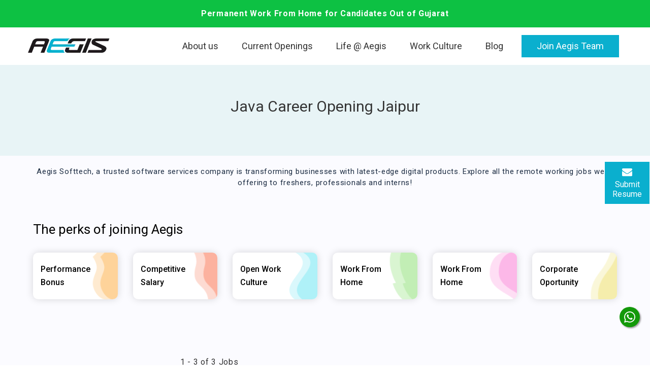

--- FILE ---
content_type: text/html; charset=utf-8
request_url: https://www.aegisrecruitments.com/java-developers-jobs-jaipur
body_size: 54076
content:
<!DOCTYPE html>
<html>
<head>
    <meta charset="utf-8" />
    <meta name="viewport" content="width=device-width, initial-scale=1.0">
    <title>Java Career Jobs Opening Jaipur, Java Backend Developers Jobs Jaipur</title>
    <meta name="description" content="Aegis Softtech is a modern IT services company that aims to expand globally. We invite you to join us on our mission to offer excellent technical services and solutions to the clients across the world." />
    <meta name="keywords" content="Java Career Opening Jaipur" />
    <meta name="robots" content="index, follow" />
    <meta name="google-site-verification" content="UfkdLk_tJW14KTBOZKPav3uNUTNWytTS2i0vlGHn6oU" />

    <link rel="canonical" href="java-developers-jobs-jaipur" />
    <link rel="shortcut icon" href="/images/favicon.ico" type="image/x-icon" />
    <link rel="stylesheet" href="/Content/lib.css">
    <link rel="stylesheet" href="/Content/style.css">
    <link rel="stylesheet" href="/Content/responsive.css">
    <link rel="stylesheet" href="/Content/navigation.css">
    <link rel="stylesheet" href="/Content/developer.css">
    <link href="/Zebra_Dialog/css/flat/zebra_dialog.css" rel="stylesheet" />
    <link href="/EasyAutocomplete/autoComplete.css" rel="stylesheet" />
    
    <link href="/Content/jquery-ui.min.css" rel="stylesheet" />
    <script src="/Scripts/jquery-3.6.0.min.js"></script>
    <script src="/EasyAutocomplete/autoComplete.js"></script>
    <script src="/Scripts/Validation.js"></script>

    <script src="/Scripts/jquery-ui.min.js"></script>
    
    <script type="application/ld+json">
	{ 	  "@context": "https://schema.org", 	  "@type": "Organization", 	  "name": "Aegis Global Softwares", 	  "alternateName": "Progressive Careers Solution - Aegis Global Softwares", 	  "url": "https://aegisrecruitments.com/", 	  "logo": "https://aegisrecruitments.com/images/logo.png",  "address":{ "@type": "PostalAddress", "streetAddress": "Royal Square, 1st Floor, Off No. 110, Nr. Shilp Tower, Tagore Road", "addressLocality": "Gujarat", "addressRegion": "GJ", "postalCode": "360001", "addressCountry": "India" },    "contactPoint": { 	    "@type": "ContactPoint", 	    "telephone": "+919824127020", 	    "contactType": "customer service", 	    "areaServed": ["IN","US","GB","CA","AU","BR","AE","SG"], 	    "availableLanguage": "en" 	  }, 	  "sameAs": [ 	    "https://www.facebook.com/AegisGlobalSoftwares/", 	    "https://twitter.com/arjobsportal", 	    "https://www.instagram.com/aegissofttechusa/", 	    "https://www.youtube.com/channel/UCsvFO9y0n1FpZY0mDrnpGkA", 	    "https://www.linkedin.com/company/aegis-global-software/", 	    "https://in.pinterest.com/aegisrecruitments" 	  ] 	} </script> <script type="application/ld+json"> {   "@context": "https://schema.org/",    "@type": "BreadcrumbList",    "itemListElement": [{     "@type": "ListItem",      "position": 1,      "name": "Home",     "item": "https://aegisrecruitments.com"     },{     "@type": "ListItem",      "position": 2,      "name": "Java Career Opening Jaipur",     "item": "https://www.aegisrecruitments.com/java-developers-jobs-jaipur"     }] } </script> <script type="application/ld+json"> {   "@context": "https://schema.org/",   "@type": "JobPosting",   "title": "Java Career Opening Jaipur",   "description": " <p>Java is a popular programming language used in many projects. The scope of Java development is very promising therefore; we have many Java opening in Jaipur. Candidates with a varied range of experiences are invited to apply for the junior Java developers jobs Jaipur and senior Java developers jobs Jaipur.</p> <p><strong>Here’s what we are mostly looking for Java Career Openings in Jaipur:</strong></p> <ul> <li>Experience of 2-5 years plus as a Java developer</li> <li>Hands-on withSpring Boot, Core and MVC</li> <li>Extraordinary programming skills</li> <li>Knowledge of writing optimized codes and incorporating secure coding practices</li> <li>Mandatory knowledge Micro services</li> <li>Ability to manage data structures, performance optimization, threads etc.</li> <li>Experience with testing processes, specifically TDD/Unit Testing</li> <li>Java developers who have the experience in OOAD, design patterns and conceptsare invited to apply for Java vacancies in Jaipur</li> <li>Know-how of Docker and Kubernetes</li> <li>Preferred understanding of PCF and Spring Cloud</li> <li>Willingness to work independently, and guide the team of less-experienced developers</li> <li>Exceptional communications skills are also needed for Java backend developers jobs Jaipur as well</li> <li>Outstanding interpersonal skills to smoothly interact with clients in different locations</li> <li>Experience in working and collaborating with different levels of management</li> </ul>",   "hiringOrganization" : {     "@type": "Organization",     "name": "Aegis Global Softwares",     "sameAs": "https://www.aegisrecruitments.com/java-developers-jobs-jaipur"   },   "industry": "Technology",   "employmentType": "FULL_TIME",   "datePosted": "2021-09-18",   "validThrough": "2022-09-18",   "jobLocation": {     "@type": "Place",     "address": {       "@type": "PostalAddress",       "streetAddress": "Royal Square, 1st Floor, Off No. 110, Nr. Shilp Tower, Tagore Road",  "addressRegion": "Gujarat",     "addressLocality": "Rajkot",       "postalCode": "360001",       "addressCountry": "IN"     }   }, "baseSalary": {     "@type": "MonetaryAmount",     "currency": "INR",     "value": {       "@type": "QuantitativeValue",       "minValue": 1500000,       "maxValue": 2500000,       "unitText": "YEAR"     }   } },  "responsibilities": "Spring Boot, Spring Core and Spring MVC",   "skills": "Amazing communications" }
    </script>
    <!-- Global site tag (gtag.js) - Google Analytics -->
    <script async src="https://www.googletagmanager.com/gtag/js?id=G-Q9Q29DTB0G"></script>
    <script>
        window.dataLayer = window.dataLayer || [];
        function gtag() { dataLayer.push(arguments); }
        gtag('js', new Date());

        gtag('config', 'G-Q9Q29DTB0G');
    </script>
    <style>
        input[type="date"] {
            position: relative;
        }

            /* make the native arrow invisible and stretch it over the whole field so you can click anywhere in the input field to trigger the native datepicker*/
            input[type="date"]::-webkit-calendar-picker-indicator {
                position: absolute;
                top: 0;
                left: 0;
                right: 0;
                bottom: 0;
                width: auto;
                height: auto;
                color: transparent;
                background: transparent;
            }

            input[type="date"]::-webkit-inner-spin-button {
                z-index: 1;
            }

            /* adjust clear button */
            input[type="date"]::-webkit-clear-button {
                z-index: 1;
            }

        .form-group {
            display: block;
            position: relative;
        }

        .d-flex {
            display: flex;
        }

        .calendar-1 {
            position: absolute;
            right: 0;
            transform: translate(-15%, 100%);
        }

        .color-red {
            color: red;
        }

        .color-green {
            color: green;
        }

        #preloader {
            background: #ffffffa1 url('../../images/preloader.gif') no-repeat scroll center center;
            /*min-height: 50px;*/
            height: 100%;
            width: 100%;
            position: fixed;
            top: 0;
            left: 0;
            z-index: 99999;
        }
    </style>

</head>
<body>
    <div id="preloader" style="display:none;"></div>

    <!-- Go to top -->
    <div id="return-to-top"><i class="fa fa-angle-up"></i></div>

    <!-- Whatsapp -->
    <div class="whatsapp">
        <a href="https://api.whatsapp.com/send?phone=+918000920081&amp;text=I'm connected on AR" class="floats" target="_blank">
            <svg class="svg-inline--fa fa-whatsapp fa-w-14 my-floats" aria-hidden="true" focusable="false" data-prefix="fab" data-icon="whatsapp" role="img" xmlns="http://www.w3.org/2000/svg" viewBox="0 0 448 512" data-fa-i2svg=""><path fill="currentColor" d="M380.9 97.1C339 55.1 283.2 32 223.9 32c-122.4 0-222 99.6-222 222 0 39.1 10.2 77.3 29.6 111L0 480l117.7-30.9c32.4 17.7 68.9 27 106.1 27h.1c122.3 0 224.1-99.6 224.1-222 0-59.3-25.2-115-67.1-157zm-157 341.6c-33.2 0-65.7-8.9-94-25.7l-6.7-4-69.8 18.3L72 359.2l-4.4-7c-18.5-29.4-28.2-63.3-28.2-98.2 0-101.7 82.8-184.5 184.6-184.5 49.3 0 95.6 19.2 130.4 54.1 34.8 34.9 56.2 81.2 56.1 130.5 0 101.8-84.9 184.6-186.6 184.6zm101.2-138.2c-5.5-2.8-32.8-16.2-37.9-18-5.1-1.9-8.8-2.8-12.5 2.8-3.7 5.6-14.3 18-17.6 21.8-3.2 3.7-6.5 4.2-12 1.4-32.6-16.3-54-29.1-75.5-66-5.7-9.8 5.7-9.1 16.3-30.3 1.8-3.7.9-6.9-.5-9.7-1.4-2.8-12.5-30.1-17.1-41.2-4.5-10.8-9.1-9.3-12.5-9.5-3.2-.2-6.9-.2-10.6-.2-3.7 0-9.7 1.4-14.8 6.9-5.1 5.6-19.4 19-19.4 46.3 0 27.3 19.9 53.7 22.6 57.4 2.8 3.7 39.1 59.7 94.8 83.8 35.2 15.2 49 16.5 66.6 13.9 10.7-1.6 32.8-13.4 37.4-26.4 4.6-13 4.6-24.1 3.2-26.4-1.3-2.5-5-3.9-10.5-6.6z"></path></svg>
        </a>
    </div>
    <!-- Mobile View -->
    <div class="mobile-sticky-footer">
        <a href="tel:+917574823154"><i class="fa fa-phone" aria-hidden="true"></i></a>
        <a href="mailto:info@violettiles.com"><i class="fa fa-envelope" aria-hidden="true"></i></a>
        <a target="_blank" href="https://www.facebook.com/Aegis-Recruitments-104536195392442/"><i class="fa fa-facebook" aria-hidden="true"></i></a>
        <a href="/contactus"><i class="fa fa-paper-plane" aria-hidden="true"></i></a>
        <a href="https://api.whatsapp.com/send?phone=+919824127020&amp;text=I'm connected on AR"><i class="fa fa-whatsapp" aria-hidden="true"></i></a>
    </div>

    <div class="green-top">
        <p>Permanent Work From Home for Candidates Out of Gujarat</p>
    </div>

    <!-- Header Section -->
    <header class="header_s">
        <div class="menu-block">
            <nav class="menu-navigation menu-nav">
                <div class="menu-collapse">
                    <div class="container">
                        <div class="aegis-navigation">
                            <a class="navbar-brand" href="/">
                                <img src="/images/logo.png" class="lazyload" alt="logo" />
                            </a>
                            <a class="menuswitch" href="javascript:;">
                                <span class="menuline bar1"></span>
                                <span class="menuline bar2"></span>
                                <span class="menuline bar3"></span>
                            </a>
                            <ul class="navigation-menu menu">
                                <li><a href="/about-us" title="Home">About us</a></li>
                                
                                <li><a href="/applyjob">Current Openings</a></li>
                                <li><a href="javascript:void(0)">Life &#x40; Aegis</a></li>
                                <li><a href="javascript:void(0)">Work Culture</a></li>
                                <li><a href="/blog">Blog</a></li>
                                
                                <li class="web-view account-details"><a href="/contactus">Join Aegis Team</a></li>
                            </ul>
                        </div>
                    </div>
                </div>
            </nav>
        </div>
    </header><!-- # -->

    <main class="bg-color">
        



<style>
    .ui-slider-horizontal .ui-slider-range {
        background-color: #0DC143;
    }

    .price-ranger {
        padding-top: 0;
        text-align: center;
    }
</style>

<!-- heading section -->
<section class="heading pt-3 pb-3">
    <div class="container">
        <div class="row">
            <div class="col-12">
                <div class="section-header text-center">
                    
                    <h1>Java Career Opening Jaipur</h1>
                </div>
            </div>
        </div>
    </div>
</section>
<section>
    <div class="container">
        <div class="row">
            <div class="col-12">
                <div class="section-header text-center">
                                                                                                        <p style="padding-top:20px">
                            Aegis Softtech, a trusted software services company is transforming businesses with latest-edge digital products.
                            Explore all the remote working jobs we’re offering to freshers, professionals and interns!

                        </p>
                                                                                                                                                                                                                                                                                                                                                                                                                                                                                                                                                                                                                                                                                                                                                                                                                                                                                                                                                                                                                                                        </div>
            </div>
        </div>
    </div>
    
    <div class="benifit-job-list">
        <div class="container">
            <h2>The perks of joining Aegis</h2>
            <div class="row">
                <div class="col-2 col-md-4 col-sm-12">
                    <div class="benifit-job">
                        <div class="para">Performance<br />Bonus</div>
                        <div class="bg1"><img src="/images/bg1.png" class="img-fluid w-150px" alt="image"></div>
                    </div>
                </div>
                <div class="col-2 col-md-4 col-sm-12">
                    <div class="benifit-job">
                        <div class="para">Competitive<br />Salary</div>
                        <div class="bg2"><img src="/images/bg2.png" class="img-fluid w-150px" alt="image"></div>
                    </div>
                </div>
                <div class="col-2 col-md-4 col-sm-12">
                    <div class="benifit-job">
                        <div class="para">Open Work<br />Culture</div>
                        <div class="bg3"><img src="/images/bg3.png" class="img-fluid w-180px" alt="image"></div>
                    </div>
                </div>
                <div class="col-2 col-md-4 col-sm-12">
                    <div class="benifit-job">
                        <div class="para">Work From<br />Home</div>
                        <div class="bg4"><img src="/images/bg4.png" class="img-fluid w-150px" alt="image"></div>
                    </div>
                </div>
                <div class="col-2 col-md-4 col-sm-12">
                    <div class="benifit-job">
                        <div class="para">Work From<br />Home</div>
                        <div class="bg5"><img src="/images/bg5.png" class="img-fluid w-150px" alt="image"></div>
                    </div>
                </div>
                <div class="col-2 col-md-4 col-sm-12">
                    <div class="benifit-job">
                        <div class="para">Corporate<br />Oportunity</div>
                        <div class="bg6"><img src="/images/bg6.png" class="img-fluid w-150px" alt="image"></div>
                    </div>
                </div>
            </div>
        </div>
    </div>
</section>
<!-- show list -->
<section class="show_list pb-3 titan">
    <div class="container">
        <div class="row mt-2">
            <div class="col-3 col-md-12 col-sm-12">
                <div class="job-details">
                    <div class="left-part">
                        <div class="head">
                            <div class="">Filter</div>
                            <div class="" id="divClearFilter" style="cursor: pointer;">Clear all</div>
                        </div>
                        <div class="head1">By Technology</div>
                                    <label class="container1">
                                        .NET
                                        <input type="checkbox" class="cbTechnology" data-id="3">
                                        <span class="checkmark1"></span>
                                    </label>                                     <label class="container1">
                                        Android
                                        <input type="checkbox" class="cbTechnology" data-id="28">
                                        <span class="checkmark1"></span>
                                    </label>                                     <label class="container1">
                                        AWS
                                        <input type="checkbox" class="cbTechnology" data-id="29">
                                        <span class="checkmark1"></span>
                                    </label>                                     <label class="container1">
                                        Big Data
                                        <input type="checkbox" class="cbTechnology" data-id="13">
                                        <span class="checkmark1"></span>
                                    </label>                                     <label class="container1">
                                        Dynamics CRM
                                        <input type="checkbox" class="cbTechnology" data-id="26">
                                        <span class="checkmark1"></span>
                                    </label>                                     <label class="container1 extraTechnologies" style="display:none;">
                                        Hadoop
                                        <input type="checkbox" class="cbTechnology" data-id="14">
                                        <span class="checkmark1"></span>
                                    </label>                                     <label class="container1 extraTechnologies" style="display:none;">
                                        Java
                                        <input type="checkbox" class="cbTechnology" data-id="1">
                                        <span class="checkmark1"></span>
                                    </label>                                     <label class="container1 extraTechnologies" style="display:none;">
                                        Magento
                                        <input type="checkbox" class="cbTechnology" data-id="6">
                                        <span class="checkmark1"></span>
                                    </label>                                     <label class="container1 extraTechnologies" style="display:none;">
                                        NodeJS
                                        <input type="checkbox" class="cbTechnology" data-id="10">
                                        <span class="checkmark1"></span>
                                    </label>                                     <label class="container1 extraTechnologies" style="display:none;">
                                        Oracle
                                        <input type="checkbox" class="cbTechnology" data-id="8">
                                        <span class="checkmark1"></span>
                                    </label>                                     <label class="container1 extraTechnologies" style="display:none;">
                                        Power BI
                                        <input type="checkbox" class="cbTechnology" data-id="7">
                                        <span class="checkmark1"></span>
                                    </label>                                     <label class="container1 extraTechnologies" style="display:none;">
                                        Python
                                        <input type="checkbox" class="cbTechnology" data-id="9">
                                        <span class="checkmark1"></span>
                                    </label>                                     <label class="container1 extraTechnologies" style="display:none;">
                                        SMO / SMM
                                        <input type="checkbox" class="cbTechnology" data-id="27">
                                        <span class="checkmark1"></span>
                                    </label>                                     <label class="container1 extraTechnologies" style="display:none;">
                                        Snowflake
                                        <input type="checkbox" class="cbTechnology" data-id="30">
                                        <span class="checkmark1"></span>
                                    </label>                                     <label class="container1 extraTechnologies" style="display:none;">
                                        Spark
                                        <input type="checkbox" class="cbTechnology" data-id="12">
                                        <span class="checkmark1"></span>
                                    </label>                                     <label class="container1 extraTechnologies" style="display:none;">
                                        Tableau
                                        <input type="checkbox" class="cbTechnology" data-id="11">
                                        <span class="checkmark1"></span>
                                    </label> 
                        <a href="javascript:void(0)" id="linkShowMore" onclick="ShowMoreItems()" class="green">+ 11 More  <i class="fa fa-angle-down"></i></a>
                        <div class="devider"></div>
                        <div class="head1">By Experience</div>
                        <div class="panel">
                            <div class="price-ranger">
                                <div class="range">
                                    <div id="empExpSlider"></div>
                                    <label id="empExp">0 - 0 years</label>
                                </div>
                            </div>
                        </div>
                        <div class="devider"></div>
                        <div class="head1">Employment Type</div>
                        <label class="container1">
                            Full-Time
                            <input type="checkbox" class="cbType" value="1">
                            <span class="checkmark1"></span>
                        </label>
                        <label class="container1">
                            Internship
                            <input type="checkbox" class="cbType" value="0">
                            <span class="checkmark1"></span>
                        </label>
                    </div>
                </div>
            </div>
            <div class="col-9 col-md-12 col-sm-12" id="jobDiv">
                

    <!-- Inquiry Form -->
    <div class="b-notification-bar">
        <ul class="btnlist">
            <li class="item inquiry">
                <div id="inquiry_form" class="btn sticky-box">
                    <p><i class="fa fa-envelope" aria-hidden="true"></i></p>
                    <p>Submit Resume</p>
                </div>
                <div class="info-box inq">
                    <a href="javascript:;"><i class="fa fa-close closeInquiry"></i></a>
                    <strong class="title">Upload your resume</strong>
                    <div class="inquiry-box">
                        <div class="form-group fullwidth">
                            <div class="fill-upload" style="padding:0px;">
                                <input id="file-upload" type="file" name="fileUpload" accept=".pdf,.doc, .docx,.rtf" />
                                <label for="file-upload" id="file-drag">
                                    <img id="file-image" src="#" alt="Preview" class="hidden" />
                                    <div id="start">
                                        <div class="border">
                                            <h3>UPLOAD RESUME</h3>
                                            <p>Supported Formats: doc, docx, rtf, pdf, upto 2 MB</p>
                                            <div id="notimage" class="hidden">Please select an image</div>
                                        </div>
                                    </div>
                                </label>
                                <label id="filename"></label>
                                <label id="label_error_FileSize" class="errorMessage" style="display:none;">RESUME is not less then 2 mb.</label>
                                <label id="label_error_FileFormat" class="errorMessage" style="display:none;">RESUME should be doc, docx, rtf, pdf.</label>
                                <label id="label_error_File" class="errorMessage" style="display: none;">RESUME is required</label>
                            </div>
                            <input id="hiddenFilename" type="hidden" value="" />
                        </div>
                        <div class="form-group-block">
                            <div class="form-group">
                                
                                <select id="ddlProduct" name="ddlProduct" class="form-control">
                                    <option value="-1" selected>Select Post </option>
                                            <option value="11">Java Developers</option>
                                            <option value="41">Intern Java Developers</option>
                                            <option value="42">Senior Java Developer</option>

                                </select>
                            </div>
                            <div class="form-group">
                                <input class="form-control" id="txtname" placeholder="Name" type="text">
                            </div>
                            <div class="form-group">
                                
                                <input class="form-control" type="text" name="" placeholder="Phone" id="txtphone" maxlength="10" onkeypress="return event.charCode >= 48 && event.charCode <= 57">
                            </div>
                            <div class="form-group">
                                
                                <input class="form-control" type="text" name="" placeholder="Email" id="txtemail">
                            </div>
                            <div class="form-group row d-flex">
                                <div id="divGenerateRandomValues"></div>
                                &ensp;
                                <input class="form-control" type="text" placeholder="Captcha" id="txtCaptcha" name="txtCaptcha" />
                                <label id="label_error_capcha" class="errorMessage" style="display:none;">Capcha is Incorrect !</label>
                            </div>
                            <div class="form-group Clear">
                                <button type="button" id="btnSubmit" value="Submit" name="Submit" class="btn-submit" onclick="">Submit</button>
                            </div>
                            <div class="form-group Clear">
                                <span id="lblInfo"> </span>
                            </div>
                        </div>
                    </div>
                </div>
            </li>
        </ul>
    </div>
    <div class="EducationDatas">
        <div class="job-list" style="border-top:none;">
            <div class="job-bar">
                <div class="total-job">
                    <p>1 - 3 of 3 Jobs  </p>
                </div>
            </div>
            <div class="tab-box1">
                <div class="tech-name1 col-4">
                    <p>Job Title</p>
                </div>
                <div class="exp col-2">
                    <p>Experience</p>
                </div>
                <div class="location col-2">
                    <p>Job Location</p>
                </div>
                
                <div class="action col-2"></div>
            </div>
            <div class="job-details">
                    <div class="tab-box">
                        <div class="tech-name col-4">
                            <p>Java Developers</p>
                        </div>
                        <div class="exp col-2">
                            <p>1-7 Years</p>
                        </div>
                        <div class="location col-2">
                            <p style="word-break: break-word;">Jaipur .</p>
                        </div>
                        
                        <div class="action col-2">
                            
                            
                            <a data-jobId="11" class="app-btn1" href="/applyjob/11">Apply Now</a>
                        </div>
                    </div>
                    <div class="tab-box">
                        <div class="tech-name col-4">
                            <p>Intern Java Developers</p>
                        </div>
                        <div class="exp col-2">
                            <p>0-0 Years</p>
                        </div>
                        <div class="location col-2">
                            <p style="word-break: break-word;">Jaipur .</p>
                        </div>
                        
                        <div class="action col-2">
                            
                            
                            <a data-jobId="41" class="app-btn1" href="/applyjob/41">Apply Now</a>
                        </div>
                    </div>
                    <div class="tab-box">
                        <div class="tech-name col-4">
                            <p>Senior Java Developer</p>
                        </div>
                        <div class="exp col-2">
                            <p>3-7 Years</p>
                        </div>
                        <div class="location col-2">
                            <p style="word-break: break-word;">Jaipur .</p>
                        </div>
                        
                        <div class="action col-2">
                            
                            
                            <a data-jobId="42" class="app-btn1" href="/applyjob/42">Apply Now</a>
                        </div>
                    </div>
            </div>
        </div>
        <div class="bottom-info mt-3">
            <nav>
                <ul class="pagination">
                            <li class="page-item" style="pointer-events: none; opacity:0.6; cursor:none;">
                                <a class="page-link pageList" href="javascript:void(0)" data-page="0" aria-label="Previous">
                                    <i class="fa fa-angle-left"></i>
                                </a>
                            </li>
                                <li class="page-item"><a class="page-link pageList" href="javascript:void(0)" data-page="1" style="background-color:#0aafce;color:black;">1</a></li>
                            <li class="page-item" style="pointer-events: none; opacity: 0.6; cursor: none;">
                                <a class="page-link pageList" href="javascript:void(0)" data-page="2" aria-label="Next">
                                    <i class="fa fa-angle-right"></i>
                                </a>
                            </li>
                </ul>
            </nav>
            
        </div>
    </div>
    <script>
        $(".left-part").css("margin-top", "100px");
    </script>
<script type="text/javascript">

    $(document).ready(function () {
        sendEmail();
    });

    $("#inquiry_form").click(function () {

            $(".b-notification-bar").toggleClass("active");
            if ($(".b-notification-bar .inq").hasClass('info-box1')) {
                $(".b-notification-bar .inq").removeClass("info-box1");
                $("#inquiry_form").removeClass("contact")
            } else {
                $(".b-notification-bar .inq").addClass("info-box1");
                $("#inquiry_form").addClass("contact")
            }
            $("#rfp_form").removeClass("submitrfp");
            $(".b-notification-bar .rfp").removeClass("info-box2")
        });
        $(".closeInquiry").click(function () {
            $(".b-notification-bar").removeClass("active");
            $(".b-notification-bar .inq").removeClass("info-box1");
            $("#inquiry_form").removeClass("contact")
        });

    $("#btnSubmit").click(function () {

                        var phone = $("#txtphone").val().trim();
                        var email = $("#txtemail").val().trim();
                        var name = $("#txtname").val().trim();
                        var jobId = $("#jobId").val();
                        var file = $("#hiddenFilename").val();
                        var post = $("#ddlProduct").val();

                        var IsError = false;

                        //if (phone == null || phone == "") {
                        //        IsError = true;
                        //        $("#txtphone").addClass('errorMessageBorder');
                        //}
        if (phone == null || phone == "") {
            IsError = true;
            $("#txtphone").addClass('errorMessageBorder');
        } else if (!PhoneNumberValidation(phone)) {
            IsError = true;
            $("#txtphone").addClass('errorMessageBorder');
        }
        else {
            $("#txtphone").removeClass('errorMessageBorder');
        }
                        //if (email == null || email == "") {
                        //        IsError = true;
                        //        $("#txtemail").addClass('errorMessageBorder');
                        //}
        if (email == null || email == "") {
            IsError = true;
            $("#txtemail").addClass('errorMessageBorder');
        }
        else if (!EmailValidation(email)) {
            IsError = true;
            $("#txtemail").addClass('errorMessageBorder');
        }
        else {
            $("#txtemail").removeClass('errorMessageBorder');
        }

        if (name == "") {
            IsError = true;
            $("#txtname").addClass('errorMessageBorder');
        }
        else {
            $("#txtname").removeClass('errorMessageBorder');
        }

        if (file == "") {
                IsError = true;
            $("#label_error_File").show();
        }

        if (post == "-1") {
            IsError = true;
            $("#ddlProduct").addClass('errorMessageBorder');
        }
        else {
            $("#ddlProduct").removeClass('errorMessageBorder');
        }

        if ($("#txtCaptcha").val() != iNumber) {
                IsError = true;
                $("#txtCaptcha").addClass('errorMessageBorder');
        }

        if (IsError == true) {
                return false;
        }
        else {

            $("#preloader").show();
            $.ajax({
                type: "POST",
                url: '/ApplyJob/SaveData',
                data: {
                    Name: name,
                    Email: email,
                    PhoneNo1: phone,
                    JobId: post,
                    Resume: file
                },
                success: function (result) {
                    $("#preloader").hide();
                    if (result == "Success") {
                        $.Zebra_Dialog('Your CV has been submitted successfully. We will revert back to you soon.', {
                            'type': 'confirmation',
                            'title': 'Apply job',
                            'buttons': [
                                {
                                    caption: 'Ok', callback: function () {
                                        window.location.href = '/applyjob';
                                    }
                                }
                            ]
                        });
        
                    } else {
                        $.Zebra_Dialog('Somthing went wrong please try again after sometime.', {
                            'type': 'error',
                            'title': 'Error',
                            'buttons': [
                                {
                                    caption: 'Ok', callback: function () {
                                        window.location.href = '/applyjob';
                                    }
                                }
                            ]
                        });
                    }
                }
            });

                
        }
     });


     $("#file-upload").change(function (e) {
        var files = e.target.files;
        var imageData = "";
        if (files.length > 0) {
            $("#label_error_File").hide();
            if ((files[0].size / 1024) <= 2000) {
                $("#label_error_FileSize").hide();
                var ext = files[0].name.substr((files[0].name.lastIndexOf('.') + 1));
                if (ext == 'doc' || ext == 'docx' || ext == 'rtf' || ext == 'pdf') {
                    $("#label_error_FileFormat").hide();
                    if (window.FormData !== undefined) {
                        imageData = new FormData();
                        for (var x = 0; x < files.length; x++) {
                            imageData.append("file" + x, files[x]);
                        }
                        setTimeout(function () {
                            $.ajax({
                                type: "POST",
                                url: '/ApplyJob/FileUplaod',
                                contentType: false,
                                processData: false,
                                data: imageData,
                                success: function (result) {
                                    $("#hiddenFilename").val(result);
                                    var Pic = "/CommonImage/Resume/" + result;
                                    $("#file-image").attr('src', Pic);
                                    $("#filename").text(files[0].name);
                                }
                            });
                        }, 500);
                    }
                } else {
                    $("#filename").text("");
                    $("#hiddenFilename").val("");
                    $("#label_error_FileFormat").show();
                }
            } else {
                $("#filename").text("");
                $("#hiddenFilename").val("");
                $("#label_error_FileSize").show();
            }
        }
        else {
            $("#filename").text("");
            $("#hiddenFilename").val("");
            $("#label_error_File").show();
        }
    });

</script>
            </div>
        </div>
        <br />
        <div class="row descriptionDiv">
            <iframe id="descriptionDiv" src="/Jobs/BindHTMLCity/61?CityId=3379" frameborder="0" style="overflow:hidden;width:100%;"></iframe>
        </div>
    </div>
</section>

<script>

    $('#descriptionDiv').on("load", function () {
        debugger
        var iframe = $(window.top.document).find("#descriptionDiv");
        setTimeout(function () {
                var actualDivHeight = $("#descriptionDiv").contents().find("#div_desc").css('height');
                actualDivHeight = actualDivHeight.replace('px', '');
                actualDivHeight = parseInt(actualDivHeight) + 100;
                iframe.height(actualDivHeight + 'px');
        }, 200);
    });

    

    var page = 1, technologyId = '1',technologyCityId = '3379', title = '', empType = '', minExp = 0, maxExp = 0;

    

    $("#jobDiv").on("click", ".pageList", function () {
        page = $(this).attr("data-page");
        refreshJobDeatils();
    });

    $('.cbTechnology').click(function () {
        $(".descriptionDiv").html('');
        technologyCityId = 0;
        $(".cbTechnology").not(this).attr("checked", false);
        var id = $(this).attr("data-id");
        if (this.checked)
            technologyId = id;
        else {
            technologyId = 0;
        }
        refreshJobDeatils();
    });

    $(".cbType").click(function () {
        $(".descriptionDiv").html('');
        technologyCityId = 0;
        technologyId = 0;
        $(".cbType").not(this).attr("checked", false);
        if (this.checked)
            empType = $(this).val();
        else
            empType = '';
        refreshJobDeatils();
    });

    $("#divClearFilter").click(function () {
        $(".descriptionDiv").html('');
        $('.cbTechnology').prop('checked', false);
        $(".cbType").attr("checked", false);
        $(".extraTechnologies").css("display", "none");
        $("#linkShowMore").removeClass("fa fa-angle-up");
        $("#linkShowMore").addClass("fa fa-angle-down");
        $("#linkShowMore").text(" + 11 More");
        $("#empExpSlider span:first-of-type").css("left", "0%");
        $("#empExpSlider span:last-of-type").css("left", "0%");
        $(".ui-slider-range.ui-corner-all.ui-widget-header").css("left","0%");
        $(".ui-slider-range.ui-corner-all.ui-widget-header").css("width", "0%");
        $("#empExp").text("0 - 0 years");
        page = 1;
        technologyId = 0;
        technologyCityId = 0;
        empType = '';
        minExp = 0;
        maxExp = 0;
        refreshJobDeatils();
    });

    $("#empExpSlider").slider({
        range: true,
        min: 0,
        max: 30,
        values: [0, 0],
        slide: function (event, ui) {
            $("#empExp").text(ui.values[0] + " - " + ui.values[1] + ' years');
            minExp = ui.values[0];
            maxExp = ui.values[1];
        }
    });

    $("#empExpSlider").on("slidestop", function (event, ui) {
        $(".descriptionDiv").html('');
        technologyCityId = 0;
        var cbTech = $('.cbTechnology').is(':checked');
        if (!cbTech)
            technologyId = 0;

        var cbType = $('.cbType').is(':checked');
        if (!cbType)
            empType = '';

        refreshJobDeatils();
    });

    function ShowMoreItems() {
        if ($(".extraTechnologies").css("display") === 'none') {
            $(".extraTechnologies").css("display", "block");
            $("#linkShowMore").removeClass("fa fa-angle-down");
            $("#linkShowMore").addClass("fa fa-angle-up");
            $("#linkShowMore").text(" Less");
        }
        else {
            $(".extraTechnologies").css("display", "none");
            $("#linkShowMore").removeClass("fa fa-angle-up");
            $("#linkShowMore").addClass("fa fa-angle-down");
            $("#linkShowMore").text(" + 11 More");
        }
    }

    function refreshJobDeatils() {

        $.ajax({
            url: '/jobs/List',
            data: {
                page: page,
                technologyCityId: technologyCityId,
                title: title,
                TechnologyId: technologyId,
                empType: empType,
                minExp: minExp,
                maxExp: maxExp
            },
            beforeSend: function () {
                $("#preloader").show();
            },
            success: function (result) {
                $("#jobDiv").html("");
                $("#jobDiv").html(result);
            },
            complete: function () {
                $("#preloader").hide();
            }
        });
    }
</script>

        <div id="alert_inquiry_success" class="alert alert-success fixedPosition" style="display: none;">
            Record save successfully.
        </div>

        <div id="alert_inquiry_error" class="alert alert-danger fixedPosition" style="display: none;">
            <strong> Record Deleted successfully.</strong>
        </div>

        <!-- Footer -->
        
        
        <footer class="footer_section desktop-view pt-2 pb-2">
            <div class="container">
                <div class="row">
                    <div class="col-12">
                        <div class="foot-link">
                            <div class="copyright-block">
                                <p>
                                    Copyright &copy; 2026 Aegis Global Softwares All rights reserved
                                </p>
                            </div>
                            <div class="foot-social">
                                <a href="https://www.facebook.com/Aegis-Recruitments-104536195392442/" target="_blank"><i class="fa fa-facebook"></i></a>
                                <a href="https://www.linkedin.com/company/80689045/admin/" target="_blank"><i class="fa fa-linkedin"></i></a>
                                <a href="https://twitter.com/arjobsportal" target="_blank"><i class="fa fa-twitter"></i></a>
                            </div>
                            <ul>
                                <li><a href="/about-us">About Us</a></li>
                                <li><a href="/about-us">Career</a></li>
                                <li><a href="/contactus">Contact Us</a></li>
                                <li><a href="/blog">Blog</a></li>
                            </ul>
                        </div>
                    </div>
                </div>
            </div>
        </footer>
    </main>


    <script src="/bundles/jquery?v=290TUbkKLQAPBL1vmjL_RvWc_xQPNQAxuU5l3G2qsbE1"></script>

    

    <script src="/Scripts/lib.js"></script>
    <script src="/Scripts/functions.js"></script>
    <script type="text/javascript" src="/Zebra_Dialog/javascript/zebra_dialog.js"></script>
    
    <script>
        var iNumber = null;
        $(".form-control").change(function () {
            var value = $(this).val();
            if (value != "" && value != null) {
                $(this).parent().find(".errorMessage").hide();
            }
        })
        $(".form-control").keyup(function () {
            var value = $(this).val();
            if (value != "" && value != null) {
                $(this).parent().find(".errorMessage").hide();
            }
        })
        $(document).ready(function () {
            sendEmail();
        });

                function isNumberKey(evt) {
                        var charCode = (evt.which) ? evt.which : evt.keyCode
                        if (charCode > 31 && (charCode < 48 || charCode > 57))
                                return false;
                        return true;
                }
        function sendEmail() {

                        /*$("#btnSubmit").prop("disabled", true);*/
                        iNumber = Math.floor(Math.random() * 10000);
                        $("#divGenerateRandomValues").css({ "background-image": 'url(../../CommonImage/capcha.png)', 'width': '82px', 'height': '45px' });
                        $("#divGenerateRandomValues").html("<input id='txtNewInput'></input>");
                        $("#txtNewInput").css({ 'background': 'transparent', 'font-family': 'Arial', 'font-style': 'bold', 'font-size': '35px' });
                        $("#txtNewInput").css({ 'width': '78px', 'border': 'none', 'color': 'black' });
                        $("#txtNewInput").val(iNumber);
                        $("#txtNewInput").prop('disabled', true);
                }

                $('body').on('keyup', '.form-control', function () {
                        if ($(this).hasClass('errorMessageBorder')) {
                                if ($(this).val() != "") {
                                        $(this).removeClass('errorMessageBorder');
                                }
                        }
                });

                $("#btnSubmit").click(function () {
                        var phone = $("#txtphone").val().trim();
                        var email = $("#txtemail").val().trim();
                        var skype = $("#txtskype").val().trim();
                        var description = $("#txtcomments").val().trim();

                        var IsError = false;

                        if (phone == null || phone == "") {
                                IsError = true;
                                $("#txtphone").addClass('errorMessageBorder');
                        }
                        if (email == null || email == "") {
                                IsError = true;
                                $("#txtemail").addClass('errorMessageBorder');
                        }
                        if (skype == "") {
                                IsError = true;
                                $("#txtskype").addClass('errorMessageBorder');
                        }

                        if (description == "") {
                                IsError = true;
                                $("#txtcomments").addClass('errorMessageBorder');
                        }

                        if ($("#txtCaptcha").val() != iNumber) {
                                IsError = true;
                                $("#txtCaptcha").addClass('errorMessageBorder');
                        }

                        if (IsError == true) {
                                return false;
                        }
                        else {
                                $.ajax({
                                        type: "POST",
                                        url: '/Home/SaveContectData',
                                        data: {
                                                Skype: skype,
                                                Email: email,
                                                Mobile: phone,
                                                Description: description
                                        },
                                        success: function (result) {
                                                if (result == "Success") {
                                                        $("#txtphone").val('');
                                                        $("#txtemail").val('');
                                                        $("#txtskype").val('');
                                                        $("#txtcomments").val('');
                                                        $("#txtCaptcha").val('');
                                                        sendEmail();
                                                        //$(".closeInquiry").click();
                                                    $("#lblInfo").html("You will soon hear from us.");
                                                    $("#lblInfo").removeClass("color-red");
                                                    $("#lblInfo").addClass("color-green");
                                                    //$("#alert_inquiry_success").show();
                                                    setTimeout(function () { $("#lblInfo").html(''); }, 2000);

                                                }
                                                else {
                                                        $("#txtphone").val('');
                                                        $("#txtemail").val('');
                                                        $("#txtskype").val('');
                                                        $("#txtcomments").val('');
                                                        $("#txtCaptcha").val('');
                                                        sendEmail();
                                                    $("#lblInfo").html("Error, Please try again after some time.");
                                                    $("#lblInfo").removeClass("color-green");
                                                    $("#lblInfo").addClass("color-red");
                                                        //$("#alert_inquiry_error").show();
                                                    //$(".closeInquiry").click();
                                                    setTimeout(function () { $("#lblInfo").html(); }, 2000);

                                                }
                                        }
                                });
                        }
                });
    </script>
</body>
</html>


--- FILE ---
content_type: text/css
request_url: https://www.aegisrecruitments.com/Content/style.css
body_size: 59269
content:
@import url('animate.css');
@import url('fa4-7.css');
@import url('owl.css');
@import url('aos.css');
@import url('navigation.css');
@import url('https://fonts.googleapis.com/css2?family=Roboto:wght@400;500;700&display=swap');

/* ## Global */
*, *::before, *::after {
    box-sizing: border-box;
    padding: 0;
    margin: 0;
    outline: none;
}

::-webkit-scrollbar {
    width: 8px !important;
}

::-webkit-scrollbar-thumb {
    background: #9e9e9e;
    border-radius: 2px;
    height: 50px;
}

body {
    font-family: 'Roboto', sans-serif;
    overflow-x: hidden;
}

.text-center {
    text-align: center;
}

.text-right {
    text-align: right;
}

.d-block {
    display: block;
}

.d-flex {
    display: flex;
    flex-wrap: wrap;
}

a.pad-left {
    padding-left: 0 !important;
}
/* input:focus, textarea:focus{transition: all 0.5s ease;} */
input, textarea {
    width: 100%;
}

form .form-control {
    transition: all 0.5s ease;
    border: 1px solid #b2c4d6;
}

    form .form-control:focus {
        border-color: #14bef0;
        outline: none;
    }

.flex-fill {
    -ms-flex: 1 1 auto !important;
    flex: 1 1 auto !important;
}

.col-auto {
    -ms-flex: 0 0 auto;
    flex: 0 0 auto;
    width: auto;
    max-width: 100%;
}

.col-1 {
    -ms-flex: 0 0 8.333333%;
    flex: 0 0 8.333333%;
    max-width: 8.333333%;
    padding: 0 15px;
}

.col-2 {
    -ms-flex: 0 0 16.666667%;
    flex: 0 0 16.666667%;
    max-width: 16.666667%;
    padding: 0 15px;
}

.col-3 {
    -ms-flex: 0 0 25%;
    flex: 0 0 25%;
    max-width: 25%;
    padding: 0 15px;
}

.col-4 {
    -ms-flex: 0 0 33.333333%;
    flex: 0 0 33.333333%;
    max-width: 33.333333%;
    padding: 0 15px;
}

.col-5 {
    -ms-flex: 0 0 41.666667%;
    flex: 0 0 41.666667%;
    max-width: 41.666667%;
    padding: 0 15px;
}

.col-6 {
    -ms-flex: 0 0 50%;
    flex: 0 0 50%;
    max-width: 50%;
    padding: 0 15px;
}

.col-7 {
    -ms-flex: 0 0 58.333333%;
    flex: 0 0 58.333333%;
    max-width: 58.333333%;
    padding: 0 15px;
}

.col-8 {
    -ms-flex: 0 0 66.666667%;
    flex: 0 0 66.666667%;
    max-width: 66.666667%;
    padding: 0 15px;
}

.col-9 {
    -ms-flex: 0 0 75%;
    flex: 0 0 75%;
    max-width: 75%;
    padding: 0 15px;
}

.col-10 {
    -ms-flex: 0 0 83.333333%;
    flex: 0 0 83.333333%;
    max-width: 83.333333%;
    padding: 0 15px;
}

.col-11 {
    -ms-flex: 0 0 91.666667%;
    flex: 0 0 91.666667%;
    max-width: 91.666667%;
    padding: 0 15px;
}

.col-12 {
    -ms-flex: 0 0 100%;
    flex: 0 0 100%;
    max-width: 100%;
    padding: 0 15px;
}

.media {
    display: -ms-flexbox;
    display: flex;
    -ms-flex-align: start;
    align-items: flex-start;
}

.media-body {
    -ms-flex: 1;
    flex: 1;
}

img {
    max-width: 100%;
    height: auto;
}

a {
    outline: 0 !important;
    text-decoration: none;
    display: inline-block;
    transition: all 0.5s ease;
}

h1, h2, h3, h4, h5, h6 {
    word-wrap: break-word;
    margin-bottom: 1rem;
    line-height: 1.2;
    position: relative;
}

ul {
    list-style: none;
}

p {
    font-size: 16px;
    line-height: 24px;
    margin-top: 0;
    margin-bottom: 1rem;
    letter-spacing: 0.7px;
    font-weight: 400;
    color: #333;
}
/* === bottom to top ==== */
#return-to-top {
    position: fixed;
    border: 2px solid #fff;
    bottom: 20px;
    right: 20px;
    background-color: #000;
    width: 40px;
    height: 40px;
    border-radius: 100%;
    line-height: 39px;
    display: block;
    text-decoration: none;
    display: none;
    text-align: center;
    -webkit-transition: all 0.3s linear;
    -moz-transition: all 0.3s ease;
    -ms-transition: all 0.3s ease;
    -o-transition: all 0.3s ease;
    transition: all 0.3s ease;
    z-index: 9999;
    -webkit-box-shadow: 0px 0px 19px 0px rgba(0,0,0,0.25);
    box-shadow: 0px 0px 19px 0px rgba(0,0,0,0.25);
    opacity: 0.3;
}

    #return-to-top:hover {
        opacity: 1;
    }

    #return-to-top i {
        color: #fff;
        font-weight: 600;
        margin: 0;
        top: 0;
        position: relative;
        font-size: 22px;
        -webkit-transition: all 0.3s ease;
        -moz-transition: all 0.3s ease;
        -ms-transition: all 0.3s ease;
        -o-transition: all 0.3s ease;
        transition: all 0.3s ease;
        cursor: pointer;
    }
/*------- right side form -------*/
.b-notification-bar {
    position: fixed;
    right: 0;
    top: 50%;
    transform: translateY(-50%);
    -webkit-transform: translateY(-50%);
    -ms-transform: translateY(-50%);
    z-index: 99
}

    .b-notification-bar.is-hidden {
        display: none
    }

    .b-notification-bar .item {
        position: relative;
        border: 1px solid #fff;
        list-style: none;
        padding: 10px 3px;
        max-width: 90px;
    }

    .b-notification-bar .sticky-box p {
        margin-bottom: 0;
        font-size: 16px;
        color: #fff;
        line-height: normal !important;
        letter-spacing: 0
    }

        .b-notification-bar .sticky-box p i {
            font-size: 20px;
            margin-bottom: 5px
        }

    .b-notification-bar .skype {
        background-color: #00a8e8;
        text-align: center;
        padding: 10px 0;
        border-radius: 15px 0 0 0
    }

    .b-notification-bar .whatsapp {
        background-color: #22ac7c;
        text-align: center
    }

    .b-notification-bar .inquiry {
        background-color: #0aafce;
    }

    .b-notification-bar .case-studies {
        background-color: #6472c0
    }

    .b-notification-bar .client-speaks {
        background-color: #6bac5e;
        border-bottom: 0;
        border-radius: 0 0 0 15px
    }

    .b-notification-bar .d-md-block {
        display: block
    }

    .b-notification-bar .btn {
        display: block;
        transition: background-color .4s ease-out;
        padding: 0;
        text-align: center;
        cursor: pointer
    }

        .b-notification-bar .btn i {
            color: #fff
        }

        .b-notification-bar .btn::after {
            position: absolute;
            top: 30px;
            right: 78px;
            content: "";
            width: 0;
            height: 0;
            border-top: 10px solid transparent;
            border-bottom: 10px solid transparent;
            border-left: 0 solid transparent;
            transition: border .2s ease-out, left .2s ease-out;
            z-index: 3
        }

.contact::after, .submitrfp::after {
    border-right: 10px solid #0aafce;
}

.b-notification-bar .info-box {
    position: absolute;
    border: 2px solid #fff;
    border-radius: 10px;
    padding: 15px 25px;
    top: -81px;
    right: 78px;
    width: 415px;
    color: #323232;
    background-color: #eee;
    text-indent: 0;
    text-align: left;
    z-index: 2;
    display: none;
    box-shadow: 0 15px 45px rgba(0, 0, 0, .3);
    -webkit-box-shadow: 0 15px 50px rgba(0, 0, 0, .3)
}

.info-box1,
.info-box2 {
    display: block !important
}

.info-box2 {
    top: -142px !important
}

.closeInquiry, .closeRfp {
    right: 10px;
    position: absolute;
    font-size: 18px;
    top: 10px;
    color: #fff;
    background: #858585;
    border-radius: 50%;
    height: 26px;
    width: 26px;
    display: flex;
    align-items: center;
    justify-content: center;
    cursor: pointer;
}

.b-notification-bar .info-box .inner {
    position: relative;
    color: #000;
    text-transform: uppercase;
    font-weight: 600;
    font-size: 11px
}

.b-notification-bar .title {
    display: block;
    margin-bottom: 13px;
    margin-top: 20px;
    color: #000;
    font-size: 16px;
    font-weight: 400;
}

.inquiry-box .form-group {
    width: 45%;
    float: left
}

.form-group-block {
    margin-left: -10px;
    margin-right: -10px
}

    .form-group-block .form-group {
        margin: 0 9px
    }

.form-group.fullwidth,
.form-group.fullwidthtextbox {
    width: 100%;
    margin: 0 0 1px
}

.inquiry-box .form-control {
    border-radius: 0;
}

.form-group.fullwidth .form-control {
    height: 70px;
    font-family: inherit;
}

.form-group.fullwidthtextbox .form-control {
    height: auto
}

.Captcha-Image {
    width: 80px;
    height: 40px
}

#imgCaptchaRFP {
    width: 49%;
    float: left;
    height: 35px
}

.b-notification-bar #imgCaptcha {
    height: auto !important;
}

#txtCaptchaRFP {
    width: 49%;
    float: right;
    height: 35px
}

#txtCaptcha {
    float: right;
    width: 80px
}

#lblInfo {
    padding-bottom: 5px
}

.form-group.Clear {
    margin-bottom: 0
}

.inquiry-box .form-control {
    border: 1px solid #ccc;
    color: #000;
    padding: 6px 10px;
    margin-bottom: 10px;
    display: inline-block;
    width: 100%;
    font-size: 1rem;
}

.inquiry-box .btn-submit {
    margin: 0;
    background-color: #089bb7;
    color: #fff;
    border-radius: 0;
    padding: 8px 55px;
    font-size: 18px;
    border: 1px solid transparent;
    cursor: pointer
}
/*------- # right side form -------*/
.headingh2 {
    font-size: 24px;
    line-height: 36px;
    font-weight: 400;
    color: #515b64;
}
/* - Container */
.container {
    width: 100%;
    padding-right: 15px;
    padding-left: 15px;
    margin-right: auto;
    margin-left: auto;
}

.container-fluid {
    max-width: 100%;
    width: 100%;
    padding-left: 0;
    padding-right: 0;
}

.container-fluid-bs {
    width: 100%;
    padding-right: 15px;
    padding-left: 15px;
    margin-right: auto;
    margin-left: auto;
}

.navigation-fixed {
    position: fixed;
    top: 0;
    left: 0;
    right: 0;
    z-index: 999;
    box-shadow: 0 1px 6px 0 rgba(32, 33, 36, .28);
    -webkit-box-shadow: 0 1px 6px 0 rgba(32, 33, 36, .28);
    border-bottom: 1px solid #ddd;
}

.row {
    display: -ms-flexbox;
    display: flex;
    -ms-flex-wrap: wrap;
    flex-wrap: wrap;
    margin-right: -15px;
    margin-left: -15px;
}

.read-btn a {
    font-size: 1em;
    font-weight: 500;
    background: #0aafce;
    color: #fff;
    padding: 10px 2.5rem;
}

    .read-btn a:hover {
        background: #000;
    }

.section-header h1, .section-header h2 {
    font-size: 30px;
    font-weight: 400;
    color: #333;
    line-height: normal;
}

.banner-header h1 {
    margin-bottom: 0;
    font-size: 28px;
    color: #fff;
    font-weight: 500;
    letter-spacing: 2px;
}
/* ## Header */
.mr-auto {
    margin-right: auto !important;
}

.header_s > .container {
    position: relative;
    z-index: 5;
}

.social-menu {
    display: flex;
    align-items: center;
}

    .social-menu li {
        padding-right: 15px;
    }

        .social-menu li:last-child {
            padding-right: 0;
        }
/* .menu-block .navigation-menu li a:hover {
    color: #c5c5c5;
} */
/* - Top Header */
.menu-collapse {
    padding: 15px 0;
}

.menu li.mobile-view a {
    padding: 9px 0 7px;
}

.top-header {
    display: flex;
    width: 100%;
    padding: 20px 0;
    flex-wrap: wrap;
    align-items: center;
    justify-content: space-between;
}

.menu-block .navigation-menu a::before li.active {
    content: "";
    height: 6px;
    width: 6px;
    background-color: #8e1e79;
    position: absolute;
    border-radius: 50px;
    bottom: 0;
}

.header-social {
    padding-top: 0px;
    text-align: right;
}

    .header-social ul li {
        display: inline-block;
        margin-right: 10px;
    }

        .header-social ul li:last-child, .service-box ul li.marg0 {
            margin-right: 0;
        }

        .header-social ul li a {
            -webkit-transition: all 1s ease 0s;
            -moz-transition: all 1s ease 0s;
            -o-transition: all 1s ease 0s;
            transition: all 1s ease 0s;
        }

            .header-social ul li a:hover {
                opacity: 0.8;
            }

.header-contact a {
    text-decoration: none;
    color: #25196f;
    font-size: 15px;
    -webkit-transition: all 1s ease 0s;
    -moz-transition: all 1s ease 0s;
    -o-transition: all 1s ease 0s;
    transition: all 1s ease 0s;
}

.header-contact img {
    padding-left: 10px;
    display: inline-block;
}

.header-contact a.toll-phone {
    color: #25196f;
    font-size: 28px;
    line-height: 46px;
    font-weight: 700;
}

.header-contact a:hover {
    color: #4a8b71;
}

.menu-block {
    background-color: #fff;
    display: inline-block;
    width: 100%;
}

.menu-collapse .navigation-menu a.social-link {
    padding: 0 !important;
}
/* # Top-Header */
/* - Section Header */
.section-header h3 {
    color: #05283f;
    font-size: 24px;
    margin: 30px 0 40px;
    font-weight: 600;
}

.section-header p {
    font-size: 15px;
    color: #1d2d43;
    line-height: 22px;
}

.bx-wrapper .bx-pager, .bx-wrapper .bx-controls-auto {
    display: none;
}

/* ====== Slider Section ========== */
.slider-section {
    background-image: url('../images/banner/banner1.webp');
    background-repeat: no-repeat;
    padding: 148px 0;
    background-position: center;
}

    .slider-section .inner-content p {
        font-size: 1em;
        font-weight: 400;
        color: #000;
    }

    .slider-section .inner-content h1 {
        font-size: 3.125em;
        font-weight: 400;
        color: #000;
        line-height: normal;
    }

.form-inline {
    display: -ms-flexbox;
    display: flex;
    -ms-flex-flow: row wrap;
    flex-flow: row wrap;
    -ms-flex-align: center;
    align-items: center;
}

.form-control {
    display: block;
    width: 100%;
    height: calc(2em + .75rem + 2px);
    padding: .375rem 15px;
    font-size: 1rem;
    font-weight: 400;
    line-height: 1.5;
    color: #495057;
    background-color: #fff;
    background-clip: padding-box;
    border: 1px solid #ced4da;
    transition: border-color .15s ease-in-out,box-shadow .15s ease-in-out;
}

.slider-section .btn.btn-primary {
    background: #0aafce;
    color: #fff;
    border: none;
    box-shadow: none;
    font-size: 20px;
    width: 46px;
    height: 46px;
}

.mobile .btn.btn-primary {
    background: #14bef0;
    font-size: 20px;
    color: #fff;
    border: 0;
    padding: 10px 20px;
    border-radius: 10px;
}

.slider-section .serch-form .col-7, .slider-section .serch-form .col-4, .slider-section .serch-form .col-1 {
    padding: 0;
}
/*======= Mobile view =======*/
.mobile-sticky-footer {
    display: inline-block;
    width: 100%;
}

.mobile-sticky-footer {
    position: fixed;
    left: 0;
    right: 0;
    bottom: 0;
    z-index: 9999;
    background-color: #000;
}

    .mobile-sticky-footer a {
        float: left;
        width: 20%;
        padding: 3px 10px;
        text-align: center;
        color: #fff;
        font-size: 26px;
    }

        .mobile-sticky-footer a:hover {
            background-color: rgba(0,0,0,0.5);
        }
/* ========= # Mobile view =========== */
.heading_h3 h3 {
    font-size: 26px;
    font-weight: 600;
    color: #d71921;
}

.title-headh3 h3 {
    color: #414d58;
    letter-spacing: 1px;
}

/*======= Custome CSS ========*/
.menu-block .navigation-menu li a i {
    color: #14bef0;
}

.account-details a {
    background: #0aafce;
    color: #fff !important;
    padding: 10px 30px !important;
}

.section-heading {
    text-align: center;
    padding-bottom: 2rem;
}

    .section-heading h2 {
        font-weight: 600;
        font-size: 50px;
        color: #00334e;
    }

    .section-heading h3 {
        font-weight: 600;
        font-size: 24px;
        color: #00334e;
    }

.titan {
    background-color: #fbfbff;
}

.tech_stack ul {
    display: flex;
    align-items: center;
    flex-wrap: wrap;
}

    .tech_stack ul li {
        flex: 0 0 14.28%;
        max-width: 14.28%;
        padding: 0 12px;
    }

        .tech_stack ul li a {
            background: #fff;
            display: block;
            text-align: center;
            padding: 1.5rem 2px;
            margin-bottom: 2rem;
            -webkit-box-shadow: 0 0 13px -1px rgba(0, 0, 0, .15);
            box-shadow: 0 0 13px -1px rgba(0, 0, 0, .15);
        }

            .tech_stack ul li a h3 {
                font-size: 1em;
                font-weight: 400;
                margin: 1rem 0 0;
                color: #000;
            }

/* --- explore --- */
.explore .bg-img {
    background-image: url(../images/explore.webp);
    background-repeat: no-repeat;
    background-position: left;
    width: 100%;
    height: 698px;
}

.explore .row {
    justify-content: flex-end;
}

.explore .round {
    padding: 2rem 4rem;
}

    .explore .round .media {
        align-items: center;
    }

    .explore .round .bg1 aside, .explore .round .bg1 h3 {
        background: #ff7200;
    }

    .explore .round .bg2 aside, .explore .round .bg2 h3 {
        background: #1967a9;
    }

    .explore .round .bg3 aside, .explore .round .bg3 h3 {
        background: #0c8c48;
    }

    .explore .round aside {
        border-radius: 100%;
        width: 140px;
        height: 140px;
        display: flex;
        align-items: center;
        justify-content: center;
        border: 15px solid #fff;
        position: relative;
        z-index: 1;
    }

    .explore .round .media-body {
        text-align: left;
        margin-left: -60px;
    }

        .explore .round .media-body h3 {
            margin-bottom: 0;
            font-size: 20px;
            font-weight: 600;
            padding: 15px 15px 15px 80px;
            border-radius: 20px;
            color: #fff;
        }

/* --- why aegis --- */
.why_aegis .inner-box {
    text-align: center;
    border-radius: 20px;
    -webkit-box-shadow: 0 0 13px -1px rgba(0, 0, 0, .15);
    box-shadow: 0 0 13px -1px rgba(0, 0, 0, .15);
    padding: 2rem;
    margin: 2rem 1rem;
    background: #fff;
}

    .why_aegis .inner-box .overlay {
        padding-top: 2rem;
        text-align: left;
    }

        .why_aegis .inner-box .overlay h4 {
            font-size: 20px;
            font-weight: 600;
            color: #333;
        }

.why_aegis .owl-dots {
    text-align: center;
}

    .why_aegis .owl-dots .owl-dot.active span, .why_aegis .owl-dots .owl-dot:hover span {
        background: #0aafce;
    }

/* --- skill --- */
.why_aegis .list-skill ul {
    display: flex;
    flex-wrap: wrap;
}

    .why_aegis .list-skill ul li {
        flex: 0 0 16.66%;
        max-width: 16.66%;
        padding: 0 15px;
        margin-bottom: 20px;
    }

        .why_aegis .list-skill ul li a {
            background: #fff;
            -webkit-box-shadow: 0 0 13px -1px rgba(0, 0, 0, .10);
            box-shadow: 0 0 13px -1px rgba(0, 0, 0, .10);
            padding: 20px 10px;
            width: 100%;
            text-align: center;
            font-size: 1em;
            color: #333;
            border-radius: 10px;
            min-height: 100%;
            display: flex;
            align-items: center;
            justify-content: center;
        }

            .why_aegis .list-skill ul li a:hover {
                color: #0aafce;
            }

/* --- job post --- */
.joblist_section .job-type {
    border-radius: 10px;
    background: #fff;
    box-shadow: 0px 0px 17px 0px rgba(0, 0, 0, 0.07);
    -webkit-box-shadow: 0px 0px 17px 0px rgba(0, 0, 0, 0.07);
    -ms-box-shadow: 0px 0px 17px 0px rgba(0, 0, 0, 0.07);
    text-align: center;
    padding: 30px 15px;
    transition: all .2s ease-in-out;
    cursor: pointer;
}

.joblist_section .col-6 {
    margin-bottom: 2rem;
}

.joblist_section .job-type {
    display: flex;
    border-radius: 20px;
    text-align: unset;
    padding: 2rem;
    min-height: 100%;
}

    .joblist_section .job-type .left-detail {
        max-width: 70%;
        flex: 0 0 70%;
    }

        .joblist_section .job-type .left-detail h3 {
            font-size: 20px;
            color: #333;
            font-weight: 600;
        }

        .joblist_section .job-type .left-detail .work-experience {
            padding-bottom: 1rem;
        }

            .joblist_section .job-type .left-detail .work-experience p, .joblist_section .job-type .right-apply .salary p {
                color: #666;
                margin-bottom: 5px;
                font-weight: 400;
                font-size: 14px;
            }

        .joblist_section .job-type .left-detail p {
            margin-bottom: 0;
            color: #666;
        }

            .joblist_section .job-type .left-detail p i {
                width: 17px;
            }

    .joblist_section .job-type .right-apply {
        max-width: 30%;
        flex: 0 0 30%;
        padding-left: 25px;
    }

        .joblist_section .job-type .right-apply .salary {
            padding: 2rem 0 1rem;
        }

            .joblist_section .job-type .right-apply .salary p {
                font-weight: 600;
            }

        .joblist_section .job-type .right-apply a {
            background: #0aafce;
            color: #fff;
            font-weight: 500;
            font-size: 16px;
            padding: 11px 22px;
        }

            .joblist_section .job-type .right-apply a:hover {
                background: #000;
            }

/* --- join --- */
.account_section .inner-box {
    background-color: #ffcb5f;
    border-radius: 20px;
    padding: 5rem 4rem 4.5rem;
    background-image: url(../images/join-bg.webp);
    background-repeat: no-repeat;
    background-position: right;
}

    .account_section .inner-box h3, .second-ac .inner-box h3 {
        font-size: 30px;
        color: #000;
        font-weight: 400;
    }

    .account_section .inner-box a, .second-ac .inner-box a {
        padding: 10px 5rem;
        margin-top: 20px;
    }

.second-ac .inner-box {
    background-color: #d6f2ff;
    border-radius: 20px;
    padding: 5rem 4rem 4.5rem;
    background-image: url(../images/join-bg1.webp);
    background-repeat: no-repeat;
    background-position: 94% 38px;
}

    .second-ac .inner-box p {
        color: #000;
    }

.second-ac .bg-img2 {
    background-color: #d6f2ff;
    border-radius: 20px;
    padding: 5rem 4rem 4.5rem;
    background-image: url(../images/join-bg2.webp);
    background-repeat: no-repeat;
    background-position: right bottom;
}


/* --- job form*/
.form_section {
    margin-bottom: -100px;
    position: relative;
}

    .form_section .job-req {
        box-shadow: 0px 0px 17px 0px rgba(0, 0, 0, 0.07);
        -webkit-box-shadow: 0px 0px 17px 0px rgba(0, 0, 0, 0.07);
        -ms-box-shadow: 0px 0px 17px 0px rgba(0, 0, 0, 0.07);
        border-radius: 30px;
        padding: 4rem 3rem 5rem;
        background: #fff;
    }

    .form_section .form-fill .form-control {
        transition: all 0.5s ease;
        border: 0;
        border-bottom: 1px solid #b2c4d6;
        font-family: "Roboto";
        margin-bottom: 24px;
        background: transparent;
        border-radius: 0;
    }

    .form_section .talk h2 {
        font-size: 30px;
        font-weight: 400;
        margin-bottom: 1rem;
    }

.msg-send {
    margin-top: 2rem
}

.send-msg {
    background: #0aafce;
    color: #fff;
    font-size: 1em;
    padding: 10px 25px;
}

    .send-msg:hover, .tagline-note a:hover, .send-msg:hover {
        background: #000 !important;
    }
/*------ home -------*/

/* ==== result ==== */
.heading {
    background-color: #e8f4f6;
}

.show_list .job-list, .apply_form .fill-data {
    padding-top: 0rem;
}

.show_list .job-bar {
    display: flex;
    justify-content: space-between;
    padding-bottom: 20px;
}

    .show_list .job-bar p {
        margin-bottom: 0;
    }

    .show_list .job-bar .job-sorting {
        position: relative;
        display: block;
    }

.show_list .search_sorting {
    position: relative;
    font-size: 14px;
}

.show_list .job-sorting .dropdown-toggle {
    display: block;
    position: relative;
    color: #555555;
    padding-right: 15px;
    font-size: 1rem;
}

    .show_list .job-sorting .dropdown-toggle i {
        font-family: 'FontAwesome';
        font-size: 16px;
        color: #555;
        padding-left: 5px;
    }

.show_list .job-sorting ul.dropdown {
    background: #fff;
    border-radius: 3px;
    margin-top: 10px;
    min-width: 12em;
    padding: 0;
    position: absolute;
    top: 100%;
    width: 100%;
    display: none;
    border: 1px solid #ebebeb;
    box-shadow: 0 6px 13px 0 rgba(178, 178, 178, .13);
    z-index: 1;
}

    .show_list .job-sorting ul.dropdown li {
        list-style-type: none;
        border-bottom: 1px solid #f5f5f5;
    }

        .show_list .job-sorting ul.dropdown li a {
            color: #858a99;
            padding: 7px 10px;
            font-size: 14px;
            cursor: pointer;
            display: block;
        }

            .show_list .job-sorting ul.dropdown li a:hover {
                background-color: #f5f5f5;
            }

.show_list .job-details {
    border-radius: 20px;
    margin-bottom: 2rem;
    background: #fff;
    box-shadow: 0 0 20px 0px rgb(0 0 0 / 5%);
    -webkit-box-shadow: 0 0 20px 0px rgb(0 0 0 / 5%);
    -ms-box-shadow: 0 0 20px 0px rgb(0 0 0 / 5%);
}

.show_list .tab-box .col-4, .tab-box .col-2 {
    padding: 0 3px;
    position: relative;
}

.show_list .tab-box1 .col-4, .tab-box .col-2 {
    padding: 0 3px;
    position: relative;
}

.show_list .tab-box {
    padding: 2.3rem;
    border: none;
    display: flex;
    flex-wrap: wrap;
    width: 100%;
    justify-content: space-between;
    border-bottom: 1px solid #E0E0E0;
}

.show_list .tab-box1 {
    padding: 0 2.3rem;
    border: none;
    display: flex;
    flex-wrap: wrap;
    width: 100%;
    justify-content: space-between;
    margin-top: 20px;
}

.show_list .tab-box:last-child {
    border-bottom: 0;
}

.show_list .tab-box p {
    margin-bottom: 0;
}
/* .show_list .tab-box .tech-name:after {position: absolute;content: '\f105';font-family: 'FontAwesome';left: 0;top: -4px;font-size: 24px;} */
.show_list .tab-box .exp {
    flex: 0 0 14%;
    max-width: 14%;
}

.show_list .tab-box .location {
    flex: 0 0 21%;
    max-width: 21%;
}

.show_list .tab-box1 .exp {
    flex: 0 0 14%;
    max-width: 14%;
}

.show_list .tab-box1 .location {
    flex: 0 0 21%;
    max-width: 21%;
}

.show_list .tab-box1 .col-2 {
    padding: 0 !important;
}

.show_list .tab-box .time {
    flex: 0 0 15%;
    max-width: 15%;
}

.show_list .tab-box .exp:after {
    position: absolute;
    content: '\f0f2';
    font-family: 'FontAwesome';
    left: 0px;
    top: 2px;
    font-size: 16px;
    color: #555;
}

.show_list .tab-box .exp p, .show_list .tab-box .location p, .show_list .tab-box .time p {
    padding-left: 24px;
    word-break: break-all;
}

.show_list .tab-box .location:after {
    position: absolute;
    content: '\f041';
    font-family: 'FontAwesome';
    left: 5px;
    top: 0;
    font-size: 16px;
    color: #555;
}

.show_list .tab-box .time:after {
    position: absolute;
    content: '\f017';
    font-family: 'FontAwesome';
    left: 0;
    top: 0;
    font-size: 16px;
    color: #555;
}

.show_list .tab-box .tech-name p {
    font-weight: 500;
    font-size: 16px;
}

.show_list .tab-box .tech-name1 p {
    font-weight: normal;
    font-size: 16px;
}

.show_list .tab-box .action a {
    color: #fff;
    font-size: 14px;
    font-weight: 600;
    padding: 8px 15px;
    display: block;
    text-align: center;
}

    .show_list .tab-box .action a:first-child {
        background-color: #000;
        margin-bottom: 10px;
    }

    .show_list .tab-box .action a:last-child {
        background-color: #0aafce;
    }

.pagination {
    display: -ms-flexbox;
    display: flex;
    justify-content: center;
    padding-left: 0;
    list-style: none;
}

    .pagination .page-item {
        margin: 0 2px;
    }

        .pagination .page-item:first-child .page-link {
            margin-left: 0;
        }

            .pagination .page-item:first-child .page-link:hover, .pagination .page-item:last-child .page-link:hover {
                color: #fff !important;
            }

    .pagination .page-link {
        position: relative;
        display: block;
        padding: .5rem .75rem;
        margin-left: -1px;
        line-height: 1.25;
        color: #007bff;
        background-color: #fff;
        border-radius: 0;
        border: 1px solid #cdd3db;
    }

    .pagination .page-link {
        line-height: 1.25;
        color: #000;
    }

        .pagination .page-link i {
            font-size: 18px;
        }

        .pagination .page-link:hover {
            background-color: #0aafce;
            color: #fff;
        }

    .pagination .page-item:first-child {
        margin-right: 10px;
        color: #0aafce;
    }

        .pagination .page-item:first-child .page-link, .pagination .page-item:last-child .page-link {
            color: #0aafce;
        }

    .pagination .page-item:last-child {
        margin-left: 10px;
        color: #0aafce;
    }

/* ==== # ==== */

/* ==== apply form ==== */
.red {
    color: #ff5a5a;
}

.apply_form .top-bar .left-side p {
    color: #000;
}

.apply_form .top-bar .back-link {
    text-align: right;
}

    .apply_form .top-bar .back-link a {
        color: #0aafce;
        border-bottom: 1px solid #0aafce;
        line-height: normal;
    }

.apply_form .fill-data {
    padding-left: 4rem;
    padding-right: 4rem;
}

.apply_form .fild-info {
    margin-bottom: 2rem;
}

    .apply_form .fild-info p {
        margin-bottom: 8px;
    }

.apply_form .join, .apply_form .join .bd-example {
    display: flex;
    align-items: center;
    justify-content: space-between;
}

    .apply_form .join p {
        color: #000;
        font-size: 14px;
        margin-bottom: 0;
    }

.apply_form form .form-control, .form-group.join {
    border: 0;
    border-bottom: 1px solid #cdd3db;
    padding: 0;
    background-color: transparent;
}

.apply_form .form-group.join {
    padding: 10px 0;
}

.apply_form form .form-group {
    margin-bottom: 20px;
}

.apply_form .title-heding h2 {
    font-size: 22px;
    font-weight: 400;
}

.gender {
    display: block;
    position: relative;
    padding-left: 25px;
    margin-bottom: 0;
    color: #999;
    cursor: pointer;
    font-size: 14px;
    -webkit-user-select: none;
    -moz-user-select: none;
    -ms-user-select: none;
    user-select: none;
}

.form-check.form-check-inline {
    margin-left: 10px;
}

.gender input {
    position: absolute;
    opacity: 0;
    cursor: pointer;
}

.gender:hover input ~ .checkmark {
    background-color: #fff;
}

.gender input:checked ~ .checkmark {
    background-color: #0aafce;
    border: 0;
}

.checkmark:after {
    content: "";
    position: absolute;
    display: none;
}

.gender input:checked ~ .checkmark:after {
    display: block;
}

.checkmark {
    position: absolute;
    top: 0;
    left: 0;
    height: 18px;
    width: 18px;
    background-color: #fff;
    border: 3px solid #999;
    border-radius: 50%;
}

.gender .checkmark:after {
    left: 6px;
    top: 3px;
    width: 6px;
    height: 10px;
    border: solid #fff;
    border-width: 0 2px 2px 0;
    -webkit-transform: rotate(45deg);
    -ms-transform: rotate(45deg);
    transform: rotate(45deg);
}

.select-box select {
    -webkit-appearance: none;
    -moz-appearance: none;
    -ms-appearance: none;
    -o-appearance: none;
    appearance: none;
    font-size: 1rem;
    color: #999;
}

.select-box {
    position: relative;
}

    .select-box::after {
        font-family: FontAwesome;
        content: '\f107';
        font-size: 24px;
        position: absolute;
        top: 9px;
        right: 0;
        color: #000;
        pointer-events: none;
    }

.add-new-row {
    text-align: right;
}

    .add-new-row a {
        color: #0aafce;
        border-bottom: 1px solid #0aafce;
        line-height: normal;
        font-size: 14px;
    }
/* === upload */
.fill-upload {
    border: 1px solid #cfcfd2;
    text-align: center;
    padding: 1rem 6rem;
}

    .fill-upload h3 {
        color: #000;
        background-color: #dadada;
        padding: 10px;
        font-size: 14px;
        font-weight: 600;
    }

    .fill-upload p {
        color: #555;
        font-size: 14px;
        font-weight: 400;
        margin-bottom: 0;
    }

    .fill-upload #response.hidden {
        display: none;
    }

    .fill-upload #response #messages {
        margin-bottom: 0.5rem;
    }

    .fill-upload #file-image {
        display: inline;
        margin: 0 auto 0.5rem auto;
        width: auto;
        height: auto;
        max-width: 180px;
    }

        .fill-upload #file-image.hidden {
            display: none;
        }

    .fill-upload #notimage {
        display: block;
        float: left;
        clear: both;
        width: 100%;
    }

        .fill-upload #notimage.hidden {
            display: none;
        }

    .fill-upload progress,
    .fill-upload .progress {
        display: inline;
        clear: both;
        margin: 0 auto;
        width: 100%;
        max-width: 180px;
        height: 8px;
        border: 0;
        border-radius: 4px;
        background-color: #eee;
        overflow: hidden;
    }

        .fill-upload .progress[value]::-webkit-progress-bar {
            border-radius: 4px;
            background-color: #eee;
        }

        .fill-upload .progress[value]::-webkit-progress-value {
            background: linear-gradient(to right, #393f90 0%, #454cad 50%);
            border-radius: 4px;
        }

        .fill-upload .progress[value]::-moz-progress-bar {
            background: linear-gradient(to right, #393f90 0%, #454cad 50%);
            border-radius: 4px;
        }

    .fill-upload input[type="file"] {
        display: none;
    }

    .fill-upload div {
        color: #fff;
    }

    .fill-upload .btn {
        display: inline-block;
        margin: 0.5rem 0.5rem 12px 0.5rem;
        clear: both;
        font-family: inherit;
        font-weight: 400;
        font-size: 16px;
        text-decoration: none;
        text-transform: initial;
        border: none;
        border-radius: 50px;
        outline: none;
        padding: 10px 20px;
        color: #000;
        transition: all 0.2s ease-in-out;
        box-sizing: border-box;
        background: #fff;
        cursor: pointer;
    }

.apply_form .upload-doc, .submit-box {
    justify-content: center;
}

.apply_form .submit-box a {
    background-color: #0aafce;
    color: #fff;
    font-size: 1rem;
    font-weight: 600;
    padding: 12px;
    display: block;
}

    .apply_form .submit-box a:hover {
        background-color: #000;
    }

textarea.form-control {
    height: 100%;
    font-family: inherit;
}
/* ==== # ==== */

/* ==== About ==== */
.f24 {
    font-size: 24px;
    font-weight: 400;
}

.heading_section {
    padding: 10% 0 10%;
    background-position: center;
    background-repeat: no-repeat;
    background-size: cover;
}

    .heading_section .head-title {
        display: flex;
        justify-content: center;
    }

        .heading_section .head-title .inner-box {
            background: #ffffff8a;
            border: 2px solid #fff;
            padding: 2rem 20px;
            display: inline-block;
            width: 75%;
        }

        .heading_section .head-title h1 {
            text-align: center;
            font-size: 50px;
            font-weight: 400;
            color: #000;
            line-height: normal;
        }

.about_main {
    background-image: url('../images/head_banner/about_main.webp');
}

.job-site .col-4 {
    margin: 1.5rem 0;
}

.job-site .inner-box {
    min-height: 100%;
    margin: 0;
}

.about-sidebyside .row {
    align-items: center;
}

.about-sidebyside .bg-img1 {
    background-image: url(../images/about/a1.webp);
    background-repeat: no-repeat;
    background-position: right;
    width: 100%;
    height: 458px;
}

.about-sidebyside .bg-img2 {
    background-image: url(../images/about/a2.webp);
    background-repeat: no-repeat;
    background-position: right;
    width: 100%;
    height: 458px;
}

.about-sidebyside .bg-img3 {
    background-image: url(../images/about/a3.webp);
    background-repeat: no-repeat;
    background-position: right;
    width: 100%;
    height: 458px;
}

.team-list ul li {
    padding: 5px;
}

    .team-list ul li img {
        display: block;
        margin: 0 auto;
    }

/* ==== professionals ==== */
.blak_txt {
    color: #000;
}

.imgshadow {
    box-shadow: 0px 0px 9px 0px rgba(0, 0, 0, 0.15);
    padding: 4px;
}

.professionals {
    background-image: url('../images/head_banner/professionals.webp');
}

.join .main-box {
    background: #fff;
    border-radius: 20px;
    box-shadow: 0px 0px 9px 0px rgba(0, 0, 0, 0.15);
    align-items: center;
}

.bg-propty {
    background-repeat: no-repeat;
    background-position: right;
    width: 100%;
    height: 458px;
}

#prof-three .bg-img1 {
    background-image: url(../images/professionals/1.webp);
}

#prof-three .bg-img2 {
    background-image: url(../images/professionals/2.webp);
}

#prof-three .bg-img3 {
    background-image: url(../images/professionals/3.webp);
}

/* ==== Students and Graduatesv ==== */
.students_graduates {
    background-image: url('../images/head_banner/students_graduates.webp');
}

.canidate .inner-box {
    text-align: center;
    margin: 2rem 0;
}

    .canidate .inner-box h4 {
        font-size: 20px;
        margin-top: 1.2rem;
    }

.canidate .sprite {
    background-image: url('../images/students/students.webp');
    background-position: left center;
    background-repeat: no-repeat;
    display: inline-block;
    vertical-align: middle;
}

    .canidate .sprite.i1 {
        background-position: 0 0;
        width: 100px;
        height: 100px;
    }

    .canidate .sprite.i2 {
        background-position: 0 -105px;
        width: 100px;
        height: 100px;
    }

    .canidate .sprite.i3 {
        background-position: 0 -210px;
        width: 100px;
        height: 100px;
    }

    .canidate .sprite.i4 {
        background-position: 0 -315px;
        width: 100px;
        height: 100px;
    }

    .canidate .sprite.i5 {
        background-position: 0 -420px;
        width: 100px;
        height: 100px;
    }

    .canidate .sprite.i6 {
        background-position: 0 -525px;
        width: 100px;
        height: 100px;
    }

/* ==== articles ==== */
.article_listing .article_row {
    margin: 3rem 0;
}

.article_listing .left-side h2, .article_blog .blog-box .overlay h2 {
    font-size: 20px;
}

    .article_listing .left-side h2 a, .article_blog .blog-box .overlay h2 a {
        color: #0aafce;
        overflow: hidden;
        text-overflow: ellipsis;
        display: -webkit-box;
        -webkit-line-clamp: 1;
        -webkit-box-orient: vertical;
    }

.article_listing .left-side .submit_data {
    font-size: 20px;
    color: #333;
    font-weight: 400;
}

.article_listing .left-side p, .article_blog .blog-box .overlay p {
    overflow: hidden;
    text-overflow: ellipsis;
    display: -webkit-box;
    -webkit-line-clamp: 3;
    -webkit-box-orient: vertical;
}

.article_listing .right-side, .article_blog .blog-img {
    transition: all 0.5s ease;
}

    .article_listing .right-side:hover, .article_blog .blog-img:hover {
        transform: scale(1.05,1.05);
    }

    .article_listing .right-side img, .article_blog .blog-img img {
        border-radius: 10px;
        border: 5px solid #fff;
        -webkit-box-shadow: 0 0 10px 2px rgb(0 0 0 / 12%);
        box-shadow: 0 0 10px 2px rgb(0 0 0 / 12%);
    }

.article_blog .blog-box .overlay {
    padding-top: 1.5rem;
}

.article_blog .blog-box {
    margin: 2rem 0;
}

/*======== Footer ============*/
.footer_section {
    background: #e8f4f6;
    padding: 8.5rem 0 3rem;
}

    .footer_section .foot-link {
        display: flex;
        align-items: center;
        justify-content: space-between;
    }

        .footer_section .foot-link ul {
            display: flex;
            justify-content: center;
        }

            .footer_section .foot-link ul li {
                margin: 0 10px;
                padding: 0 10px;
                position: relative;
                font-size: 1rem;
            }

                .footer_section .foot-link ul li::after {
                    position: absolute;
                    content: "";
                    height: 20px;
                    width: 2px;
                    background: #333;
                    right: -10px;
                }

                .footer_section .foot-link ul li:last-child:after {
                    display: none;
                }

                .footer_section .foot-link ul li a {
                    color: #333;
                }

                    .footer_section .foot-link ul li a:hover {
                        color: #0aafce;
                    }

        .footer_section .foot-link .copyright-block {
            padding: 2rem 0;
        }

            .footer_section .foot-link .copyright-block p {
                color: #333;
                text-align: center;
                margin-bottom: 0;
            }

.foot-social {
    text-align: center;
}

    .foot-social a {
        margin-right: 10px;
        background: #fff;
        color: #333;
        font-size: 24px;
        height: 42px;
        width: 42px;
        border-radius: 50%;
        padding-top: 7px;
    }

        .foot-social a:hover {
            background: #0aafce;
            color: #fff;
        }

/* 25/10/2021 */
.blog-details {
    margin-top: 80px;
}

.align-items-center {
    align-items: center;
}

.heding_section h1 {
    font-size: 38px;
    font-weight: 600;
}

.blog-flex {
    display: flex;
    align-items: flex-start;
    justify-content: space-between;
    position: relative
}

.left-data {
    width: 65%
}

.right-data {
    width: 30%;
    position: sticky;
    top: 75px;
    height: 500px;
    overflow-y: scroll;
    padding-bottom: 80px;
}

    .right-data::-webkit-scrollbar {
        display: none
    }

    .right-data h2 {
        font-size: 20px;
        background-color: #0AAFCE;
        padding: 10px;
        color: #fff;
        text-align: center
    }

    .right-data ul li {
        margin: 20px;
    }


.apply-form {
    padding: 50px 0;
    background-color: #FBFBFF;
}

.apply-form-details {
    width: 40%;
    margin: 0 auto;
}

    .apply-form-details p {
        font-size: 14px;
        margin-bottom: 0;
    }

.apply-form input {
    border: 1px solid #DDDDDD;
    outline: none;
    margin-bottom: 20px;
    border-radius: 7px;
    padding: 8px 10px;
    background-color: #fff;
}

    .apply-form input::placeholder {
        color: #B3B3B3;
    }

.app-btn {
    background: #0DC143;
    color: #fff;
    font-weight: 500;
    font-size: 16px;
    padding: 8px 30px;
}

    .app-btn:hover {
        background: #000;
    }

.upload {
    text-align: center;
    margin: 0 auto;
}

    .upload input[type=file] {
        color: transparent;
        text-align: center;
        margin: 0 auto;
        width: 150px;
        background-color: #DADADA;
        padding: 20px;
        outline: none;
        box-shadow: none;
        border: none;
    }

.drop_box {
    margin: 10px 0;
    padding: 15px 20px;
    display: flex;
    align-items: center;
    justify-content: center;
    flex-direction: column;
    border: 1px solid #DDDDDD;
    border-radius: 10px;
    margin-bottom: 20px;
    background-color: #fff;
}

    .drop_box .btn {
        background-color: #DADADA;
        font-size: 14px;
        font-weight: 600;
        color: #2e2e2e;
        padding: 10px 30px;
        outline: none;
        border: none;
    }

    .drop_box p {
        margin-top: 10px;
        margin-bottom: 0px;
        font-size: 12px;
        color: #555555;
    }

a.btn {
    text-decoration: none;
    background-color: #005af0;
    color: #ffffff;
    padding: 10px 20px;
    border: none;
    outline: none;
    transition: 0.3s;
}

.form input {
    margin: 10px 0;
    width: 100%;
    background-color: #e2e2e2;
    border: none;
    outline: none;
    padding: 12px 20px;
    border-radius: 4px;
}

.form h4 {
    font-size: 14px;
    font-weight: normal;
    color:;
    margin-bottom: 0;
}

.bg-color {
    background-color: #FBFBFF;
}

.benifit-job-list {
    padding: 50px;
}

.w-150px {
    width: 150px;
}

.w-180px {
    width: 180px;
}

.benifit-job-list h2 {
    font-size: 26px;
    font-weight: normal;
    margin-bottom: 30px;
}

.benifit-job-list .benifit-job {
    background-color: #fff;
    border-radius: 10px;
    box-shadow: 0 0 15px 0 rgb(0 0 0 / 15%);
    padding: 20px 15px;
    position: relative;
    overflow: hidden;
    margin-bottom: 30px;
}

    .benifit-job-list .benifit-job .para {
        font-size: 16px;
        font-weight: 500;
        line-height: 26px;
    }

    .benifit-job-list .benifit-job .bg1 {
        position: absolute;
        top: -20%;
        right: -55%;
    }

    .benifit-job-list .benifit-job .bg2 {
        position: absolute;
        top: -20%;
        right: -53%;
    }

    .benifit-job-list .benifit-job .bg3 {
        position: absolute;
        top: -2%;
        right: -55%;
    }

    .benifit-job-list .benifit-job .bg4 {
        position: absolute;
        top: -20%;
        right: -50%;
    }

    .benifit-job-list .benifit-job .bg5 {
        position: absolute;
        top: -20%;
        right: -56%;
    }

    .benifit-job-list .benifit-job .bg6 {
        position: absolute;
        top: -20%;
        right: -55%;
    }

.app-btn1 {
    background: #0DC143 !important;
    color: #fff;
    font-weight: 500;
    font-size: 16px;
    padding: 8px 30px;
}

    .app-btn1:hover {
        background: #000 !important;
    }

.left-part {
    margin-top: 100px;
    padding: 15px;
}

    .left-part .head {
        display: flex;
        align-items: center;
        justify-content: space-between;
        color: #555555;
        font-size: 14px;
    }

    .left-part .head1 {
        color: #333333;
        font-size: 16px;
        font-weight: 500;
        margin: 20px 0;
    }

.container1 {
    display: block;
    position: relative;
    padding-left: 30px;
    margin-bottom: 18px;
    cursor: pointer;
    font-size: 15px;
    color: #555555;
    -webkit-user-select: none;
    -moz-user-select: none;
    -ms-user-select: none;
    user-select: none;
}

    .container1 input {
        position: absolute;
        opacity: 0;
        cursor: pointer;
        height: 0;
        width: 0;
    }

.checkmark1 {
    position: absolute;
    top: 0;
    left: 0;
    height: 20px;
    width: 20px;
    border: 1px solid #CED0D4;
    border-radius: 5px;
}

.container1:hover input ~ .checkmark1 {
    background-color: #ccc;
}

.container1 input:checked ~ .checkmark1 {
    background-color: #0DC143;
}

.checkmark1:after {
    content: "";
    position: absolute;
    display: none;
}

.container1 input:checked ~ .checkmark1:after {
    display: block;
}

.container1 .checkmark1:after {
    left: 6px;
    top: 2px;
    width: 7px;
    height: 10px;
    border: solid white;
    border-width: 0 3px 3px 0;
    -webkit-transform: rotate(45deg);
    -ms-transform: rotate(45deg);
    transform: rotate(45deg);
}

.green {
    color: #0DC143;
}

.devider {
    border-bottom: 1px solid #DDDDDD;
    margin: 20px 0;
}

.green-top {
    background-color: #0DC143;
    text-align: center;
    color: #fff;
    padding: 15px;
}

    .green-top p {
        padding: 0;
        margin: 0;
        color: #fff;
        font-weight: 600;
    }


/*--------- Experience --------- */
.price-ranger {
    padding-top: 45px;
    width: 100%;
}

.price-last {
    display: flex;
    justify-content: space-between;
}

    .price-last span {
        font-size: 12px;
        font-weight: 400;
        color: #555;
    }

.career-profile .row, .personal-details .row {
    margin-bottom: 20px;
}

.range {
    position: relative;
}

    .range input[type=range] {
        -webkit-appearance: none;
        -moz-appearance: none;
        appearance: none;
        padding: 0;
        width: 100%;
        height: 22px;
        cursor: pointer;
        display: block;
    }

        .range input[type=range]:focus {
            outline: none;
        }

        .range input[type=range][disabled] {
            opacity: .3;
            cursor: default;
        }

    .range .rangeslider {
        position: relative;
        height: 22px;
        cursor: pointer;
        -webkit-user-select: none;
        -moz-user-select: none;
        -ms-user-select: none;
        user-select: none;
    }

        .range .rangeslider:before {
            box-sizing: border-box;
            width: 100%;
            height: 4px;
            background: #e6e6e6;
            border-radius: 100px;
            content: "";
            position: absolute;
            top: 50%;
            -webkit-transform: translateY(-50%);
            transform: translateY(-50%);
        }

    .range input::-webkit-slider-runnable-track {
        box-sizing: border-box;
        width: 100%;
        height: 4px;
        background: #e6e6e6;
        border-radius: 100px;
        margin: 11px 0;
    }

    .range input::-moz-range-track {
        box-sizing: border-box;
        width: 100%;
        height: 4px;
        background: #e6e6e6;
        border-radius: 100px;
        margin: 11px 0;
    }

    .range input::-ms-track {
        box-sizing: border-box;
        width: 100%;
        height: 4px;
        background: #e6e6e6;
        border-radius: 100px;
        color: transparent;
        padding: 11px 0;
        background: transparent;
        border-color: transparent;
    }

    .range input::-ms-fill-lower,
    .range input::-ms-fill-upper {
        box-sizing: border-box;
        width: 100%;
        height: 4px;
        background: #e6e6e6;
        border-radius: 100px;
    }

    .range input::-ms-fill-lower {
        background: #60cd18;
    }

    .range .rangeslider-fill-lower {
        background-color: #0DC143;
        border-radius: 100px;
        position: absolute;
        top: 50%;
        -webkit-transform: translateY(-50%);
        transform: translateY(-50%);
        height: 2px;
        will-change: width;
    }

    .range input::-webkit-slider-thumb {
        box-sizing: border-box;
        box-shadow: 0px 4px 25px rgba(0, 0, 0, 0.5);
        border: 6px solid #fff;
        height: 24px;
        width: 24px;
        border-radius: 100px;
        background: #333940;
        cursor: pointer;
        -webkit-appearance: none;
        appearance: none;
        -webkit-transform: translateY(-50%);
        transform: translateY(-50%);
        margin-top: 2px;
    }

    .range input::-moz-range-thumb {
        box-sizing: border-box;
        box-shadow: 0px 4px 25px rgba(0, 0, 0, 0.5);
        border: 6px solid #fff;
        height: 24px;
        width: 24px;
        border-radius: 100px;
        background: #333940;
        cursor: pointer;
    }

    .range input::-ms-thumb {
        box-sizing: border-box;
        box-shadow: 0px 4px 25px rgba(0, 0, 0, 0.5);
        border: 6px solid #fff;
        height: 24px;
        width: 24px;
        border-radius: 100px;
        background: #333940;
        cursor: pointer;
    }

    .range .rangeslider-thumb {
        height: 12px;
        width: 12px;
        border-radius: 100px;
        background: #0DC143;
        cursor: pointer;
        position: absolute;
        touch-action: pan-x;
        top: 50%;
        -webkit-transform: translateY(-50%);
        transform: translateY(-50%);
        will-change: left;
    }

    .range .range-output {
        position: absolute;
        left: 6px;
        top: 6px;
        -webkit-transform-origin: 0 0;
        transform-origin: 0 0;
        -webkit-transition: -webkit-transform 0.4s cubic-bezier(0.175, 0.885, 0.32, 1.275);
        transition: -webkit-transform 0.4s cubic-bezier(0.175, 0.885, 0.32, 1.275);
        transition: transform 0.4s cubic-bezier(0.175, 0.885, 0.32, 1.275);
        transition: transform 0.4s cubic-bezier(0.175, 0.885, 0.32, 1.275), -webkit-transform 0.4s cubic-bezier(0.175, 0.885, 0.32, 1.275);
        -webkit-user-select: none;
        -moz-user-select: none;
        -ms-user-select: none;
        user-select: none;
    }

        .range .range-output .output {
            display: block;
            position: absolute;
            width: 34px;
            height: 34px;
            padding: 8px;
            top: -10px;
            -webkit-transform: translate(-50%, -100%);
            transform: translate(-50%, -100%);
            background: #0DC143;
            color: #fff;
            border-radius: 100px;
            white-space: nowrap;
            font-weight: bold;
            font-size: 13px;
            text-align: center;
        }

/*=-=-=-=-=-=-=-=-=-=-contactUs=-=-=-=-=-=-=-=-=-*/
.page-section .container {
    margin: 0 auto;
}

.page-section {
    display: inline-block;
    width: 100%;
    text-align: center;
    color: #333;
    padding-top: 60px;
}

.bs-row {
    display: -ms-flexbox;
    display: flex;
    -ms-flex-wrap: wrap;
    flex-wrap: wrap;
    margin-right: -15px;
    margin-left: -15px;
}

.spt-70 {
    padding-top: 70px;
}

.spb-70 {
    padding-bottom: 70px;
}

.contact-section-box {
    background: #fbfcff;
}

.white_bg {
    background-color: #fff;
}

.globaltimezone-section {
    width: 100%;
    display: inline-block;
    background-color: #f4f8f9;
    padding-bottom: 90px;
}

.contact-section h2 {
    margin-bottom: 30px;
}

.contact-section .get-box {
    padding-bottom: 2rem;
}

    .contact-section .get-box .icon {
        display: flex;
        align-items: center;
    }

        .contact-section .get-box .icon .text {
            padding-left: 1.5rem;
            color: #424443;
        }

            .contact-section .get-box .icon .text h3 {
                margin-bottom: 5px;
            }

            .contact-section .get-box .icon .text a {
                color: #424443;
            }

.contact-form .form-group {
    padding-bottom: 1rem;
}

.btn_default {
    font-size: 18px;
    line-height: 22px;
    cursor: pointer;
    position: relative;
    z-index: 1;
    font-weight: 400;
    display: inline-block;
    background-color: #0aafce;
    color: #fff;
    padding: 7px 30px;
    text-decoration: none;
    -webkit-transition: all .5s ease 0;
    -moz-transition: all .5s ease 0;
    -o-transition: all .5s ease 0;
    transition: all .5s ease 0;
    border: 1px solid transparent;
    border-radius: 4px;
}

.section-header-1 {
    width: 100%;
    position: relative;
    text-align: center;
}

    .section-header-1 h3 {
        font-size: 30px;
        font-weight: 300;
        margin-bottom: 1rem;
        padding-top: 2rem;
    }

.apache-bigdata-features {
    background-color: #fff;
    margin-top: 30px;
    padding: 30px 20px;
    -webkit-box-shadow: 0 0 13px -1px rgb(0 0 0 / 15%);
    -moz-box-shadow: 0 0 13px -1px rgba(0,0,0,.15);
    min-height: calc(100% - 30px);
    box-shadow: 0 0 13px -1px rgb(0 0 0 / 15%);
}

.contact-section-box .sprite.map2 {
    background-position: 0 -35px;
    width: 46px;
    height: 30px;
}

.contact-section-box .sprite {
    background-image: url(../images/banner/map.png);
    background-position: left center;
    background-repeat: no-repeat;
}

.contact-section-box .sprite {
    display: inline-block;
    vertical-align: middle;
}

.apache-bigdata-features h3 {
    font-size: 22px;
    line-height: 26px;
    padding-bottom: 12px;
    margin-top: 8px;
}

.apache-bigdata-features h3 {
    margin: 1rem 0;
    padding-bottom: 10px;
}

h3.border-green, h4.border-green {
    border-bottom: 2px solid #84c951;
}

h3.border-orage, h4.border-orage {
    border-bottom: 2px solid #ff9600;
}

h3.border-water, h4.border-water {
    border-bottom: 2px solid #4fc4ff;
}

.contact-section-box .sprite.map1 {
    background-position: 0 0;
    width: 46px;
    height: 30px;
}

.contact-section-box .apache-bigdata-features a {
    color: #333;
}

.contact-section .get-box .icon .mail-png {
    width: 35px;
    height: 39px;
}

.contact-section .get-box .icon .call-png {
    width: 30px;
    height: 30px;
}

.contact-section .get-box .icon .clock-png {
    width: 31px;
    height: 31px;
}

.net-brief-section {
    width: 100%;
    display: inline-block;
}

.justify-content-center {
    justify-content: center;
}

.d-flex {
    display: flex;
    flex-wrap: wrap;
}

.hiring-box a, .hire-btn {
    color: #fff !important;
}

.color1 {
    background-color: #DF9926;
}

.color3 {
    background-color: #F16C51;
}

.color2 {
    background-color: #00B28F;
}

.hire-btn {
    border-radius: 10px;
    text-align: center;
    font-weight: 600;
    letter-spacing: 1px;
    color: #fff;
    padding: 15px 0;
    margin-bottom: 15px;
}

.errorMessage {
    color: red;
}


--- FILE ---
content_type: text/css
request_url: https://www.aegisrecruitments.com/Content/responsive.css
body_size: 8960
content:
@media (min-width: 576px) {
  .container {
    max-width: 540px;
  }
}

@media (min-width: 768px) {
  .container {
    max-width: 720px;
  }
}

@media (min-width: 992px) {
	.container {max-width: 960px;}
	.pt-3{padding-top: 4rem;}
	.pt-1{padding-top: 1.5rem;}
	.pt-2{padding-top: 2rem;}
	.pb-3{padding-bottom: 4rem;}
	.pb-2{padding-bottom: 2rem;}
	.mt-3{margin-top: 4rem;}
	.mt-2{margin-top: 2rem;}
	.mb-3{margin-bottom: 4rem;}
	.mb-2{margin-bottom: 2rem;}
	.menuswitch, .mobile-sticky-footer, .desktop-hide, .mobile {display: none;}
	.menu-collapse .aegis-navigation {
	    display: flex;
	    justify-content: space-between;
	    align-items: center;
	}
	.mt-3 {margin-top: 4rem;}
	.floats {
	    position: fixed;
	    width: 40px;
	    height: 40px;
	    bottom: 75px;
	    right: 20px;
	    background-color: #13990a;
	    color: #fff;
	    border-radius: 50px;
	    text-align: center;
	    font-size: 30px;
	    box-shadow: 2px 2px 3px #999;
	    z-index: 100;
	    display: flex;
	    align-items: center;
	    justify-content: center;
	    padding: 9px;
	}
	.svg-inline--fa {
	    font-size: inherit;
	    height: 1em;transition: all 0.5s ease;
	    color: #fff;
	}
	.svg-inline--fa:hover {color: #fff;}

	/*===========*/
	.explore .inner-box {max-width: 560px;padding: 3rem 0 1rem;}
}

@media (min-width: 1200px) {
  .container {
    max-width: 1200px;
  }
}

@media only screen and (min-width: 992px) and (max-width: 1199px) {
	.col-lg-6 {
	    -ms-flex: 0 0 50%;
	    flex: 0 0 50%;
	    max-width: 50%;
	}
	.menu-block .navigation-menu li {margin: 0 3px;}
	.sliderbanner-content h2 {font-size: 2.188em;}
	.sliderbanner-content h3 {font-size: 1.2em;}
	.footer_section .foot-link ul li {padding: 0 5px;margin: 0 5px;}
	.explore .container-fluid {margin: 0 -15px;}
}

/* - Max Width: 991 */
@media (max-width: 991px) {
	body {overflow-x: hidden;}
	.pt-3{padding-top: 2rem;}
	.pt-1{padding-top: 1.5rem;}
	.pt-2{padding-top: 20px;}
	.pb-3{padding-bottom: 2rem;}
	.pb-2{padding-bottom: 20px;}
	.mt-3{margin-top: 2rem;}
	.mt-2{margin-top: 20px;}
	.mb-3{margin-bottom: 2rem;}
	.mb-2{margin-bottom: 20px;}
	
	/* - Ages Navigation */	
	.header_s {
		padding: 0;
	}
	.top-header, .desktop-view, .whatsapp, .b-notification-bar  {
		display: none;
	}	
	.logo-block {
		width: auto;
		float: none;
	}
	.logo-block .navbar-brand > img {
		margin-bottom: 0;
		margin-top: 0;
		max-width: 90px;
		padding: 5px 0;
		position: relative;
		top: 0;
	}	
	.menu-block {
		float:none;
		width: 100%;
	}		
	/* - Slider Section */
	.sliderbanner-content {
		top: 30px;
	}
	.sliderbanner-content p {
		font-size: 20px;
	}
	.sliderbanner-content h3 {
		font-size: 20px;
		line-height: normal;
		margin-bottom: 0;
	}
	ul.social-menu, .menu-collapse .navigation-menu a.social-link {
		display: none;
	}	
	.menu-block .navigation-menu > li > a::after{
		color: transparent;
	}
	.menu-block .navigation-menu > li > a:hover::after{
		color: transparent;
	}
	/*.slider-section .sliderbanner-content.container{display: none;}*/
	.head_banner .section_header h2, .tabs-panel .candidate h3 {font-size: 2rem;}
	.head_banner .section_header h3 {font-size: 1.2rem;}
	
	.slider-section .inner-content h1 {font-size: 30px;}
	#return-to-top {bottom: 50px;right: 30px;}
	.form_section {margin-bottom: 4rem;}
	.apply_form {margin-bottom: 3rem;}
	.form_section .job-req {padding-bottom: 2rem;}
	.form_section .read-btn {text-align: center;}
	.show_list .tab-box {display: block;}
	.show_list .tab-box .col-4, .tab-box .col-2 {flex: 0 0 100% !important;max-width: 100% !important;margin-bottom: 10px;}
	.show_list .tab-box .action a:first-child {margin-bottom: 0;}
	.show_list .tab-box .action {display: flex;align-items: center;justify-content: space-evenly;margin-top: 1rem;}
	.show_list .bottom-info {margin-bottom: 2rem;}
}

@media only screen and (min-width: 768px) and (max-width: 991px) {
	.col-lg-6, .apply_form .col-4 {
	    -ms-flex: 0 0 50%;
	    flex: 0 0 50%;
	    max-width: 50%;
	}
	.col-lg-12, .joblist_section .col-6, .form_section .col-6 {
	    -ms-flex: 0 0 100%;
	    flex: 0 0 100%;
	    max-width: 100%;
	}
	.category_section .col-2, .user_data_section .left-box ul li  {
	    flex: 0 0 33.33%;
	    max-width: 33.33%;
	}
	.explore .round .media-body h3 {font-size: 18px;}
	.tech_stack ul li, .why_aegis .list-skill ul li {flex: 0 0 33.33%;max-width: 33.33%;}
	.header_s .container {position: relative;}
	.menu-navigation .menuswitch {top: 8px;}

	.mobile, .category_section .list-jobs, .howtowork_section .steps, .joblist_section .job-type {margin-bottom: 2rem;}
	.account_section .inner-box {padding: 2rem 1rem;text-align: center;}
	.account_section .inner-box h3 {font-size: 30px;}
	.account_section .inner-box a {font-size: 1rem;text-align: center;}	
	.form_section {margin-bottom: 4rem}
	.form_section .talk h2 {font-size: 2.1em;}
	.explore .round {padding: 2rem 0;}
	.form_section .form-fill {margin-top: 3rem;}
	.fill-upload {padding: 15px;}	
}

/* - Max Width: 767 */
@media (max-width: 767px) {
	/* - Section Header */
	.section-heading h2 {
		font-size: 28px;
	}
	.section-header h3 {
		font-size: 26px;
		line-height: 35px;
		margin-bottom: 12px;
	}
	.col-md-1 {
	    -ms-flex: 0 0 8.333333%;
	    flex: 0 0 8.333333%;
	    max-width: 8.333333%;
	}
	.col-md-2 {
	    -ms-flex: 0 0 16.666667%;
	    flex: 0 0 16.666667%;
	    max-width: 16.666667%;
	}
	.col-md-3 {
	    -ms-flex: 0 0 25%;
	    flex: 0 0 25%;
	    max-width: 25%;
	}
	.col-md-4 {
	    -ms-flex: 0 0 33.333333%;
	    flex: 0 0 33.333333%;
	    max-width: 33.333333%;
	}
	.col-md-5 {
	    -ms-flex: 0 0 41.666667%;
	    flex: 0 0 41.666667%;
	    max-width: 41.666667%;
	}
	.col-md-6 {
	    -ms-flex: 0 0 50%;
	    flex: 0 0 50%;
	    max-width: 50%;
	}
	.col-md-7 {
	    -ms-flex: 0 0 58.333333%;
	    flex: 0 0 58.333333%;
	    max-width: 58.333333%;
	}
	.col-md-8 {
	    -ms-flex: 0 0 66.666667%;
	    flex: 0 0 66.666667%;
	    max-width: 66.666667%;
	}
	.col-md-9 {
	    -ms-flex: 0 0 75%;
	    flex: 0 0 75%;
	    max-width: 75%;
	}
	.col-md-10 {
	    -ms-flex: 0 0 83.333333%;
	    flex: 0 0 83.333333%;
	    max-width: 83.333333%;
	}
	.col-md-11 {
	    -ms-flex: 0 0 91.666667%;
	    flex: 0 0 91.666667%;
	    max-width: 91.666667%;
	}
	.col-md-12,  .joblist_section .job-type .left-detail, .joblist_section .job-type .right-apply {
	    -ms-flex: 0 0 100%;
	    flex: 0 0 100%;
	    max-width: 100%;
	}
	.menu-collapse {padding: 20px 0;}
	.account_section .inner-box {padding: 2rem;text-align: center;}
	.joblist_section .job-type {padding: 2rem;display: block;text-align: center;}
	.account_section .inner-box h3, .form_section .talk h2 {font-size: 2em;}
	.joblist_section .job-type .right-apply {padding-left: 0;padding-top: 2rem;}
	.form_section .form-fill {margin-top: 3rem;}	
	.joblist_section .job-type .right-apply {padding-top: 0;}
	.explore .bg-img {background-position: center;}	
	.explore .inner-box {padding: 2rem 0;}
	.explore .container-fluid {padding: 0 15px;margin: auto;}
	.account_section .inner-box h3 span.d-block {display: inline-block;}
	.apply_form .top-bar, .apply_form .top-bar .back-link {text-align: center !important;}
	.apply_form .fill-data {padding-left: 1rem;padding-right: 1rem;}	
	.fill-upload {padding: 15px 2rem;}
	.apply_form .join, .apply_form .join .bd-example {justify-content: start;}
	
}

@media only screen and (min-width: 640px) and (max-width: 767px){
	.service-box ul li {
	    flex: 0 0 25%;
		max-width: 25%;
	}
	.category_section .col-2{
	    flex: 0 0 50%;
		max-width: 50%;
	}
	.explore .col-6, .form_section .col-6, .apply_form .col-4 {
	    flex: 0 0 100%;
	    max-width: 100%;
	}
	.tech_stack ul li, .why_aegis .list-skill ul li {flex: 0 0 33.33%;max-width: 33.33%;}
	
}

/* - Max Width: 639 */
@media (max-width: 639px) {	
	.col-sm-12 {
	    -ms-flex: 0 0 100%;
	    flex: 0 0 100%;
	    max-width: 100%;
	}
	.slider-section {padding: 3rem 0;}
	.tech_stack ul li, .why_aegis .list-skill ul li {flex: 0 0 50%;max-width: 50%;}
	.explore .round {padding: 2rem 0;}
	.form_section .job-req {padding: 3rem 1rem;}
	.slider-section .form-inline .form-group {flex: 33.33%;max-width: 33.33%;}
	.account_section .inner-box a {padding: 10px 3rem;}
	.show_list .job-bar {display: block;text-align: center;}
	.show_list .total-job {margin-bottom: 1rem;}

}

@media screen and (min-width: 530px) and (max-width: 767px) and (orientation:landscape) {
	
}

/* - Max Width: 479 */
@media only screen and (max-width : 479px) {
	
	/* - Section Header */
	.section-header h3 {
		font-size: 24px;
		line-height: 30px;
		margin-bottom: 10px;
	}	
	/* - Slider Section */
	.sliderbanner-content {
		top: 15px;
	}
	.sliderbanner-content p {
		font-size: 15px;
		line-height: normal;
	}
	.sliderbanner-content h3 {
		font-size: 16px;
		line-height: 20px;
	}
}
@media (max-width: 991px) {
	.blog-flex {
		flex-wrap: wrap;
	}

	.left-data, .right-data {
		width: 100%;
	}

	.right-data {
		height: 100%;
	}
}



--- FILE ---
content_type: text/css
request_url: https://www.aegisrecruitments.com/Content/navigation.css
body_size: 12715
content:
/*
	## Navigation Menu
		- Ages Navigation
	
	## Responsive
		- Min Width: 992
		- Max Width: 991
*/

/* ## Navigation Menu */
.menu-block .navigation-menu {
	padding-left: 0;
	display: flex;
	align-items: center;
	margin: 0 -7px;
}
.menu-block .navigation-menu li {
	display: inline-block;
	position: relative;
	margin: 0 13px;
}
/* .menu-block .navigation-menu li.active a, .menu-block .navigation-menu li a:hover {
    color: #8e1e79 !important;
} */
.menu-block .navigation-menu > li > a:hover::after, .menu-block .navigation-menu > li > a:hover {
    opacity: 1;
     transition: all 0.5s ease;
}
.menu-block .navigation-menu li a {
	color: #333;
	display: inline-block;
	font-size: 18px;
	font-weight: 400;
	line-height: 24px;
	word-wrap: break-word;
	padding: 10px;
	position: relative;
	text-decoration: none;
	white-space: normal;
    -webkit-transition: all .5s ease 0s;
    -moz-transition: all .5s ease 0s;
    transition: all .5s ease 0s
}
.menu-block .navigation-menu li a:hover {color: #0aafce;}
/* .menu-block .navigation-menu li.active a {
	background-color: transparent;	
	color: #8e1e79;
} */
.menu-block li .dropdown-menu > li {
	display: block;
}
.menu-block li .dropdown-menu > li > a {
	font-size: 14px;
	color: #fff;
	padding: 8px 0;
	width: 100%;
	display: inline-block;
	border-bottom: 1px solid rgba(255,255,255,0.5);
	-webkit-transition: all .5s ease 0s;
	-moz-transition: all .5s ease 0s;
	-o-transition: all .5s ease 0s;
	transition: all .5s ease 0s;
	text-align: left;
}
.menu-block li .dropdown-menu > li > a:hover {
	color: #14bef0;
}
.menu-block li .dropdown-menu > li:last-of-type > a {
	border-bottom: none;
}


/*----------------------------------------------------
	## Responsive
------------------------------------------------------*/

/* - Min Width: 992 */
@media (min-width: 992px) {	

	/* - Navigation */
	.navigation-fixed .navbar-brand {
		display: inline-block;
		max-width: 70%;
	}
	.navigation-fixed .top-header {
		display: none;
	}
		
	/* - Dropdown */
	.aegis-navigation .menu-block > ul > li > .dropdown-menu {
		top: 100%;
		left: 0;
	}
	
	.menu-block .navigation-menu .dropdown-menu{
		background-color: #263077;
		border: none;
		position: absolute;
		top: 100%;
		right: 0;
		border-radius: 0;
		opacity: 0;
		display: block;
		margin: 0;
		padding: 0 5px;
		min-width: 143px;
		max-width: 143px;
		transition: all 0.17s ease-in-out;
		-moz-transition: all 0.17s ease-in-out;
		-webkit-transition: all 0.17s ease-in-out;
		-o-transition: all 0.17s ease-in-out;
		-webkit-backface-visibility: hidden;
		-moz-backface-visibility: hidden;
		-o-backface-visibility: hidden;
		-ms-backface-visibility: hidden;
		backface-visibility: hidden;
		-webkit-transform-origin: 0 0;
		-moz-transform-origin: 0 0;
		-ms-transform-origin: 0 0;
		-o-transform-origin: 0 0;
		transform-origin: 0 0;
		-webkit-transform: rotateX(-90deg);
		-moz-transform: rotateX(-90deg);
		-ms-transform: rotateX(-90deg);
		-o-transform: rotateX(-90deg);
		transform: rotateX(-90deg);
		-webkit-transition: -webkit-transform 0.4s, opacity 0.1s 0.3s;
		-moz-transition: -moz-transform 0.4s, opacity 0.1s 0.3s;
		-mos-transition: -mos-transform 0.4s, opacity 0.1s 0.3s;
		-o-transition: -o-transform 0.4s, opacity 0.1s 0.3s;
		z-index: 5;
	}
	.menu-block li.dropdown:hover > .dropdown-menu {		
		opacity: 1;
		-webkit-transform: rotateX(0deg);
		-moz-transform: rotateX(0deg);
		-ms-transform: rotateX(0deg);
		-o-transform: rotateX(0deg);
		transform: rotateX(0deg);
		-webkit-transition: -webkit-transform 0.4s, opacity 0.1s;
		-moz-transition: -moz-transform 0.4s, opacity 0.1s;
		-mos-transition: -mos-transform 0.4s, opacity 0.1s;
		-o-transition: -o-transform 0.4s, opacity 0.1s;
		transition: transform 0.4s, opacity 0.1s;
	}	
	ul.dropdown-menu.second-dropdown ul.dropdown-menu {
        position: absolute;
	    left: 100%;
	    top: 0;
	    min-width: 330px;
	}
	.menu-navigation .navigation-menu > li .dropdown-menu ul{
		left: 100%;
	}
	.aegis-navigation .navigation-menu li.dropdown{
		position: relative;
	}
	.aegis-navigation .navigation-menu li.dropdown::after {
		position: absolute;
		content: "";		
		width: 0;
		height: 0;		
		border: solid #263077;
		border-width: 0 2px 2px 0;
		display: inline-block;
		padding: 3px;
		transform: rotate(45deg);
		-webkit-transform: rotate(45deg);
		right: -13px;
		top: 28px;
		background-color: transparent;
		-webkit-transition: all 0.5s ease 0s;
		-moz-transition: all 0.5s ease 0s;
		-o-transition: all 0.5s ease 0s;
		transition: all 0.5s ease 0s;
	}	
	.aegis-navigation .navigation-menu .dropdown-menu li.dropdown:hover::after {
		transform: rotate(-45deg);
	}
	.aegis-navigation .menu-block ul > li > .dropdown-menu {
		left: 0; 
	}
	.aegis-navigation .menu-block > ul > li:last-child > .dropdown-menu,
	.aegis-navigation .menu-block > ul > li:nth-last-child(2) > .dropdown-menu {
		right: 0; 
	}
	.aegis-navigation .menu-block ul > li > .dropdown-menu,
	.aegis-navigation .menu-block ul > li .dropdown-menu ul,
	.aegis-navigation .menu-block ul > li .dropdown-menu ul ul ul,
	.aegis-navigation .menu-block ul > li .dropdown-menu ul ul ul ul ul,
	.aegis-navigation .menu-block ul > li .dropdown-menu ul ul ul ul ul ul ul,
	.aegis-navigation .menu-block ul > li .dropdown-menu ul ul ul ul ul ul ul ul ul,
	.aegis-navigation .menu-block > ul > li:last-child .dropdown-menu ul ul,
	.aegis-navigation .menu-block > ul > li:last-child .dropdown-menu ul ul ul ul,
	.aegis-navigation .menu-block > ul > li:last-child .dropdown-menu ul ul ul ul ul ul,
	.aegis-navigation .menu-block > ul > li:last-child .dropdown-menu ul ul ul ul ul ul ul ul,
	.aegis-navigation .menu-block > ul > li:last-child .dropdown-menu ul ul ul ul ul ul ul ul ul ul,
	.aegis-navigation .menu-block > ul > li:nth-last-child(2) .dropdown-menu ul ul,
	.aegis-navigation .menu-block > ul > li:nth-last-child(2) .dropdown-menu ul ul ul ul,
	.aegis-navigation .menu-block > ul > li:nth-last-child(2) .dropdown-menu ul ul ul ul ul ul,
	.aegis-navigation .menu-block > ul > li:nth-last-child(2) .dropdown-menu ul ul ul ul ul ul ul ul,
	.aegis-navigation .menu-block > ul > li:nth-last-child(2) .dropdown-menu ul ul ul ul ul ul ul ul ul ul	{
		right: auto;
	}
	.aegis-navigation .menu-block ul > li .dropdown-menu ul,
	.aegis-navigation .menu-block ul > li .dropdown-menu ul ul ul,
	.aegis-navigation .menu-block ul > li .dropdown-menu ul ul ul ul ul,
	.aegis-navigation .menu-block ul > li .dropdown-menu ul ul ul ul ul ul ul,
	.aegis-navigation .menu-block ul > li .dropdown-menu ul ul ul ul ul ul ul ul ul,
	.aegis-navigation .menu-block > ul > li:last-child .dropdown-menu ul ul,
	.aegis-navigation .menu-block > ul > li:last-child .dropdown-menu ul ul ul ul,
	.aegis-navigation .menu-block > ul > li:last-child .dropdown-menu ul ul ul ul ul ul,
	.aegis-navigation .menu-block > ul > li:last-child .dropdown-menu ul ul ul ul ul ul ul ul,
	.aegis-navigation .menu-block > ul > li:last-child .dropdown-menu ul ul ul ul ul ul ul ul ul ul,
	.aegis-navigation .menu-block > ul > li:nth-last-child(2) .dropdown-menu ul ul,
	.aegis-navigation .menu-block > ul > li:nth-last-child(2) .dropdown-menu ul ul ul ul,
	.aegis-navigation .menu-block > ul > li:nth-last-child(2) .dropdown-menu ul ul ul ul ul ul,
	.aegis-navigation .menu-block > ul > li:nth-last-child(2) .dropdown-menu ul ul ul ul ul ul ul ul,
	.aegis-navigation .menu-block > ul > li:nth-last-child(2) .dropdown-menu ul ul ul ul ul ul ul ul ul ul {
		left: 100%;
	}
	.aegis-navigation .menu-block ul > li .dropdown-menu ul ul,
	.aegis-navigation .menu-block ul > li .dropdown-menu ul ul ul ul,
	.aegis-navigation .menu-block ul > li .dropdown-menu ul ul ul ul ul ul,
	.aegis-navigation .menu-block ul > li .dropdown-menu ul ul ul ul ul ul ul ul,
	.aegis-navigation .menu-block ul > li .dropdown-menu ul ul ul ul ul ul ul ul ul ul,
	.aegis-navigation .menu-block > ul > li:last-child .dropdown-menu ul,
	.aegis-navigation .menu-block > ul > li:last-child .dropdown-menu ul ul ul,
	.aegis-navigation .menu-block > ul > li:last-child .dropdown-menu ul ul ul ul ul,
	.aegis-navigation .menu-block > ul > li:last-child .dropdown-menu ul ul ul ul ul ul ul,
	.aegis-navigation .menu-block > ul > li:last-child .dropdown-menu ul ul ul ul ul ul ul ul ul,
	.aegis-navigation .menu-block > ul > li:nth-last-child(2) .dropdown-menu ul,
	.aegis-navigation .menu-block > ul > li:nth-last-child(2) .dropdown-menu ul ul ul,
	.aegis-navigation .menu-block > ul > li:nth-last-child(2) .dropdown-menu ul ul ul ul ul,
	.aegis-navigation .menu-block > ul > li:nth-last-child(2) .dropdown-menu ul ul ul ul ul ul ul,
	.aegis-navigation .menu-block > ul > li:nth-last-child(2) .dropdown-menu ul ul ul ul ul ul ul ul ul {
		right: 100%;
	}
	.aegis-navigation .menu-block ul > li .dropdown-menu ul ul,
	.aegis-navigation .menu-block ul > li .dropdown-menu ul ul ul ul,
	.aegis-navigation .menu-block ul > li .dropdown-menu ul ul ul ul ul ul,
	.aegis-navigation .menu-block ul > li .dropdown-menu ul ul ul ul ul ul ul ul,
	.aegis-navigation .menu-block ul > li .dropdown-menu ul ul ul ul ul ul ul ul ul ul,
	.aegis-navigation .menu-block > ul > li:last-child > .dropdown-menu,
	.aegis-navigation .menu-block > ul > li:last-child .dropdown-menu ul,
	.aegis-navigation .menu-block > ul > li:last-child .dropdown-menu ul ul ul,
	.aegis-navigation .menu-block > ul > li:last-child .dropdown-menu ul ul ul ul ul,
	.aegis-navigation .menu-block > ul > li:last-child .dropdown-menu ul ul ul ul ul ul ul,
	.aegis-navigation .menu-block > ul > li:last-child .dropdown-menu ul ul ul ul ul ul ul ul ul,
	.aegis-navigation .menu-block > ul > li:nth-last-child(2) > .dropdown-menu,
	.aegis-navigation .menu-block > ul > li:nth-last-child(2) .dropdown-menu ul,
	.aegis-navigation .menu-block > ul > li:nth-last-child(2) .dropdown-menu ul ul ul,
	.aegis-navigation .menu-block > ul > li:nth-last-child(2) .dropdown-menu ul ul ul ul ul,
	.aegis-navigation .menu-block > ul > li:nth-last-child(2) .dropdown-menu ul ul ul ul ul ul ul,
	.aegis-navigation .menu-block > ul > li:nth-last-child(2) .dropdown-menu ul ul ul ul ul ul ul ul ul {
		left: auto;
	}
	
}
/* - Max Width: 991 */
@media (max-width: 991px) {
	
	/* - Ages Navigation */	
	.aegis-navigation {
		display: inline-block;
		width: 100%;
		position: relative;
	}
	.aegis-navigation .menuswitch {
	    position: absolute;
	    right: 0px;
	    top: 17px;
	    z-index: 99;
	    display: inline-block;
	}
	.aegis-navigation .container {
		background-color: #fff;
	}
	.navigation-fixed .navigation-menu {
		max-height: 340px;
		overflow-y: scroll;
	}
	.menu-block .navigation-menu {
		display: none;
	}
	.menu-block .navigation-menu.active {
		background-color: #000;
		border-top: 1px solid #fff;
		display: inline-block;
		float: none;
		margin-top: 10px;
		margin-left: 0;
		margin-right: 0;
		padding: 12px;
		width: 100%;
	}	
	/*.menu-block .navigation-menu li a > img {
		display: none;
	}*/
	.menu-block .navigation-menu li a.home {
		padding: 6px 0;
	}	
	.menu-navigation .menuswitch {
		position: absolute;
		right: 0px;
		top: 4px;	
		z-index: 99;
		display: inline-block;
	    background-color: #0aafce;
	}
	.menuswitch .menuline {
		background-color: #fff;
		border-radius: 8px;
		display: block;
		height: 3px;
		margin: 4px 0;
		transition: all 0.4s ease 0s;
		width: 30px;
	}
	.menu-block .navigation-menu li {
		width: 100%;
		margin-left: 0;
		margin-right: 0;
	}
	.menu-block .navigation-menu li a::after {
		border-bottom: none;
	}
	.navbar-brand > img {
		/*max-width: 130px;*/
		top: 2px;
	}
	.menu-block .navigation-menu li a {
		width: 100%;
		padding: 6px 0;
		color: #fff;
		line-height: 20px;
		margin-bottom: 10px;
	}	
	.account-details a {width: auto !important;}
	.menu-block .navigation-menu li.active a,
	.menu-block .navigation-menu li a:hover {
		color: #fff;
		background-color: transparent;
	}
	.navigation-menu .dropdown-menu {
		display: none;
		padding-left: 20px;
	}
	.menu-block .navigation-menu li.dropdown a {
		border: none;
		padding-left: 0;
		padding-right: 0;
		color: #fff;
		font-size: 1rem;
	}
	.menu-block .navigation-menu li.dropdown a:hover {
		color: #fff;
	}
	.ddl-switch {
		position: absolute;
		content: "";
		border: solid #fff;
		border-width: 0 2px 2px 0;
		display: inline-block;
		padding: 3px;
		transform: rotate(45deg);
		-webkit-transform: rotate(45deg);
		right: 5px;
		top: 25px;
		display: inline-block;
		z-index: 2;
		cursor: pointer;
		-webkit-transition: all 0.5s ease 0s;
		-moz-transition: all 0.5s ease 0s;
		-o-transition: all 0.5s ease 0s;
		transition: all 0.5s ease 0s;
	}
	.ddl-active > .ddl-switch {
		transform: rotate(-135deg);
	}
}

--- FILE ---
content_type: text/css
request_url: https://www.aegisrecruitments.com/Zebra_Dialog/css/flat/zebra_dialog.css
body_size: 3485
content:
.ZebraDialog *,
.ZebraDialog *:after,
.ZebraDialog *:before  { -moz-box-sizing: content-box !important; -webkit-box-sizing: content-box !important; box-sizing: content-box !important }

.ZebraDialog {
    width: 450px;
    z-index: 1001;
    border: 1px solid #DEDEDE;
}

.ZebraDialog,
.ZebraDialog .ZebraDialog_Title,
.ZebraDialog .ZebraDialog_Body,
.ZebraDialog .ZebraDialog_Buttons a {
    margin: 0;
    padding: 0;
    font-family: Helvetica, Tahoma, Arial, sans-serif;
    font-size: 14px;
    text-align: left;
    line-height: 1.4;
}

.ZebraDialog .ZebraDialog_Title,
.ZebraDialog .ZebraDialog_BodyOuter,
.ZebraDialog .ZebraDialog_ButtonsOuter {
}

.ZebraDialog .ZebraDialog_Title {
    font-size: 16px;
    font-weight: bold;
    color: #000;
    background: #FFF;
    padding: 12px 15px;
    vertical-align: middle;
    border-bottom: 1px solid #F0F0F0;
}

/*  set background color here and not on ZebraDialog_Body, or you'll eventually run into problems with rounded corners
    when using smaller widths for border! */
.ZebraDialog .ZebraDialog_BodyOuter {
    background: #FFF;
}

.ZebraDialog .ZebraDialog_Body {
    color: #44484A;
    padding: 40px;
}

.ZebraDialog .ZebraDialog_ButtonsOuter {
    background: #FFF;
    padding: 10px 5px 10px 10px;
}

.ZebraDialog .ZebraDialog_Buttons:before,
.ZebraDialog .ZebraDialog_Buttons:after     { content: "\0020"; display: block; height: 0; visibility: hidden; font-size: 0 }
.ZebraDialog .ZebraDialog_Buttons:after     { clear: both }
.ZebraDialog .ZebraDialog_Buttons           { *zoom: 1 } /* for IE only */

.ZebraDialog .ZebraDialog_Buttons a {
    font-weight: bold;
    color: #FFF;
    padding: 10px 15px;
}

.ZebraDialog .ZebraDialog_Buttons a:hover {
    background: #224467;
    color: #FFF
}

.ZebraDialog a.ZebraDialog_Close {
    position: absolute;
    right: 6px;
    top: 0px;
    text-decoration: none;
    font-family: arial, sans-serif;
    font-weight: bold;
    font-size: 21px;
    color: #444
}

.ZebraDialog .ZebraDialog_Title a.ZebraDialog_Close {
    color: #888;
}

.ZebraDialog .ZebraDialog_Title a.ZebraDialog_Close:hover {
    color: #000;
}

.ZebraDialogOverlay {
    background: #666;
    z-index: 1000;
    width: 100%;
    height: 100%;
}

/* = YOU SHOULD NOT CHANGE ANYTHING FROM THIS POINT ON
---------------------------------------------------------------------------------------------------------------------*/
.ZebraDialog .ZebraDialog_Body {
    overflow: auto;
}

.ZebraDialog .ZebraDialog_Icon {
    background-repeat: no-repeat;
    background-position: 30px 40px;
    padding-left: 124px;
    min-height: 64px;
    _height: 64px;
}

.ZebraDialog .ZebraDialog_Confirmation  { background-image: url('confirmation.png') }
.ZebraDialog .ZebraDialog_Error         { background-image: url('error.png') }
.ZebraDialog .ZebraDialog_Information   { background-image: url('information.png') }
.ZebraDialog .ZebraDialog_Question      { background-image: url('question.png') }
.ZebraDialog .ZebraDialog_Warning       { background-image: url('warning.png') }

.ZebraDialog .ZebraDialog_Buttons a {
    white-space: nowrap;
    text-align: center;
    text-decoration: none;
    display: inline-block;
    margin-right: 5px;
    min-width: 60px;
    float: right;
    _width: 60px;
    background: #516270;
}

.ZebraDialog .ZebraDialog_Buttons_Centered .ZebraDialog_Buttons {
    display: table;
    margin: 0 auto;
    text-align: center;
}

.ZebraDialog .ZebraDialog_Buttons_Centered a {
    zoom: 1;
    *display: inline;
}

.ZebraDialog .ZebraDialog_Preloader {
    height: 32px;
    background: url('preloader.gif') no-repeat center center;
}

--- FILE ---
content_type: text/css
request_url: https://www.aegisrecruitments.com/EasyAutocomplete/autoComplete.css
body_size: 636
content:
* {
    box-sizing: border-box;
}

/*the container must be positioned relative:*/
.autocomplete {
    position: relative;
    display: inline-block;
} 

.autocomplete-items {
    position: absolute;
    border: 1px solid #d4d4d4;
    border-bottom: none;
    border-top: none;
    z-index: 99;
    /*position the autocomplete items to be the same width as the container:*/
    top: 100%;
    left: 0;
    right: 0;
}

    .autocomplete-items div {
        padding: 10px;
        cursor: pointer;
        background-color: #fff;
        border-bottom: 1px solid #d4d4d4;
    }

        /*when hovering an item:*/
        .autocomplete-items div:hover {
            background-color: #e9e9e9;
        }

/*when navigating through the items using the arrow keys:*/
.autocomplete-active {
    background-color: DodgerBlue !important;
    color: #ffffff;
}


--- FILE ---
content_type: application/javascript
request_url: https://www.aegisrecruitments.com/Scripts/functions.js
body_size: 23380
content:
/*------------------------------------
    Project Name: Project Name

    [Table of Content]

    ## Document Ready
        - Aegis Navigation
        - Menu Responsive Caret
        - Sticky Navigation
        - Banner Slider

---------------------------------------*/

(function($) {

    "use strict"

    /* + Responsive Caret */
    function menu_dropdown_open() {
        var width = $(window).width();
        if ($(".menu-navigation .navigation-menu li.ddl-active").length) {
            if (width > 991) {
                $(".menu-navigation .navigation-menu > li").removeClass("ddl-active");
                $(".menu-navigation .navigation-menu li .dropdown-menu").removeAttr("style");
            }
        } else {
            $(".menu-navigation .navigation-menu li .dropdown-menu").removeAttr("style");
        }
    }

    /* + Expand Panel Resize */
    function panel_resize() {
        var width = $(window).width();
        if (width > 991) {
            if ($(".header_s .slidepanel").length) {
                $(".header_s .slidepanel").removeAttr("style");
            }
        }
    }

    /* ## Document Ready */
    $(document).on("ready", function() {

        /* - Aegis Navigation */
        $(".menuswitch").on("click", function() {
            $(".navigation-menu").toggleClass("active");
        });

        /* - Menu Responsive Caret */
        $(".ddl-switch").on("click", function() {
            var li = $(this).parent();
            if (li.hasClass("ddl-active") || li.find(".ddl-active").length !== 0 || li.find(".dropdown-menu").is(":visible")) {
                li.removeClass("ddl-active");
                li.children().find(".ddl-active").removeClass("ddl-active");
                li.children(".dropdown-menu").slideUp();
            } else {
                li.addClass("ddl-active");
                li.children(".dropdown-menu").slideDown();
            }
        });

        /* - Sticky Navigation */
        var nav = $('.header_s');
        $(window).scroll(function() {
            if ($(this).scrollTop() > 55) {
                nav.addClass("navigation-fixed animated fadeInDown");
            } else {
                nav.removeClass("navigation-fixed animated fadeInDown");
            }
        });
        /*===== go to top ===========*/
        $(window).scroll(function () {
            if ($(this).scrollTop() >= 100) {
                $('#return-to-top').fadeIn(200);
            } else {
                $('#return-to-top').fadeOut(200);
            }
        });
        $('#return-to-top').click(function () { $('body,html').animate({ scrollTop: 0 }, 500); });
        // ========= right-side fixed form
        //$("#inquiry_form").click(function () {
        //    $(".b-notification-bar").toggleClass("active");
        //    if ($(".b-notification-bar .inq").hasClass('info-box1')) {
        //        $(".b-notification-bar .inq").removeClass("info-box1");
        //        $("#inquiry_form").removeClass("contact")
        //    } else {
        //        $(".b-notification-bar .inq").addClass("info-box1");
        //        $("#inquiry_form").addClass("contact")
        //    }
        //    $("#rfp_form").removeClass("submitrfp");
        //    $(".b-notification-bar .rfp").removeClass("info-box2")
        //});
        //$(".closeInquiry").click(function () {
        //    $(".b-notification-bar").removeClass("active");
        //    $(".b-notification-bar .inq").removeClass("info-box1");
        //    $("#inquiry_form").removeClass("contact")
        //});
        $(".closeRfp").click(function () {
            $(".b-notification-bar").removeClass("active");
            $(".b-notification-bar .rfp").removeClass("info-box2");
            $("#rfp_form").removeClass("submitrfp")
        });
        $("#rfp_form").click(function () {
            $(".b-notification-bar").toggleClass("active");
            $(".b-notification-bar .inq").removeClass("info-box1");
            $("#inquiry_form").removeClass("contact");
            if ($(".b-notification-bar .rfp").hasClass("info-box2")) {
                $(".b-notification-bar .rfp").removeClass("info-box2");
                $("#rfp_form").removeClass("submitrfp")
            } else {
                $(".b-notification-bar .rfp").addClass("info-box2");
                $("#rfp_form").addClass("submitrfp")
            }
        });
        /* - Banner Slider */
        // $('.bxslider').bxSlider({
        //     auto: true,
        //     autoControls: true,
        //     speed: 2000,
        // });

        /* - Magnific Popup ===== */
         if($(".product-image").length){
            var url;
            $(".product-image").magnificPopup({
                delegate: "a.zoom",
                type: "image",
                tLoading: "Loading image #%curr%...",
                mainClass: "mfp-img-mobile",
                gallery: {
                    enabled: true,
                    navigateByImgClick: false,
                    preload: [0,1] // Will preload 0 - before current, and 1 after the current image
                },
                image: {
                    tError: "<a href="%url%">The image #%curr%</a> could not be loaded.",               
                }
            });
        } 
        
        /* - TimeLine */
        var timelineBlocks = $('.cd-timeline-block'),
            offset = 0.8;

        //hide timeline blocks which are outside the viewport
        hideBlocks(timelineBlocks, offset);

        //on scolling, show/animate timeline blocks when enter the viewport
        $(window).on('scroll', function() {
            (!window.requestAnimationFrame) ? setTimeout(function() {
                showBlocks(timelineBlocks, offset);
            }, 100): window.requestAnimationFrame(function() {
                showBlocks(timelineBlocks, offset);
            });
        });

        function hideBlocks(blocks, offset) {
            blocks.each(function() {
                ($(this).offset().top > $(window).scrollTop() + $(window).height() * offset) && $(this).find('.cd-timeline-img, .cd-timeline-content').addClass('is-hidden');
            });
        }

        function showBlocks(blocks, offset) {
            blocks.each(function() {
                ($(this).offset().top <= $(window).scrollTop() + $(window).height() * offset && $(this).find('.cd-timeline-img').hasClass('is-hidden')) && $(this).find('.cd-timeline-img, .cd-timeline-content').removeClass('is-hidden').addClass('bounce-in');
            });
        }

    }); /* - Document Ready /- */

    /* + Window On Resize */
    $(window).on("resize", function() {
        var width = $(window).width();
        var height = $(window).height();

        menu_dropdown_open();
    });

    

    $(".why_aegis #solutions-box").owlCarousel({        
        autoplay: true,
        // margin: 30,
        lazyLoad: true,
        // items: 3,
        loop: true,
        responsiveClass: true,
        autoplayTimeout: 7000,
        nav: false,
        navText: [""],
        dots: true,
        responsive: {
            0: {
                items: 1,
                nav: false
            },
            600: {
                items: 2,
                nav: false
            },
            1024: {
                items: 3,
                nav: false
            }
        }
    });
    //=========== OWL Product Category
    $(document).ready(function() {
        $(".owl-carousel").owlCarousel();
    });
    
    // Add active class to the current button (highlight it)
    $(document).ready(function() {
        $('.navigation-menu li a').click(function() {
            $('li a').removeClass("active");
            $(this).addClass("active");
        });
    });
    new WOW().init();

    /*==============================================================
        smooth scroll
    ==============================================================*/

    var scrollAnimationTime = 1200,
        scrollAnimation = 'easeInOutExpo';
    $(document).on('click.smoothscroll', 'a.scrollto', function(event) {
        event.preventDefault();
        var target = this.hash;
        if ($(target).length != 0) {
            $('html, body').stop()
                .animate({
                    'scrollTop': $(target)
                        .offset()
                        .top
                }, scrollAnimationTime, scrollAnimation, function() {
                    window.location.hash = target;
                });
        }
    });

    /*==============================================================
     wow animation - on scroll
     ==============================================================*/
    var wow = new WOW({
        boxClass: 'wow',
        animateClass: 'animated',
        offset: 0,
        mobile: false,
        live: true
    });
    // ========= Parallax effect
    $(window).scroll(function(e) {
        parallax();
    })

    function parallax() {
      var scroll = $(window).scrollTop();
      var screenHeight = $(window).height();

      $('.parallax').each(function() {
        var offset = $(this).offset().top;
        var distanceFromBottom = offset - scroll - screenHeight
        
        if (offset > screenHeight && offset) {
          $(this).css('background-position', 'center ' + (( distanceFromBottom  ) * 0.1) +'px');
        } else {
          $(this).css('background-position', 'center ' + (( -scroll ) * 0.1) + 'px');
        }
      })
    };
    /*======= tabs =======*/
    const tabLinks = document.querySelectorAll(".tabs a");
    const tabPanels = document.querySelectorAll(".tabs-panel");

    for (let el of tabLinks) {
        el.addEventListener("click", (e) => {
            e.preventDefault();

            document.querySelector(".tabs li.active").classList.remove("active");
            document.querySelector(".tabs-panel.active").classList.remove("active");

            const parentListItem = el.parentElement;
            parentListItem.classList.add("active");
            const index = [...parentListItem.parentElement.children].indexOf(parentListItem);

            const panel = [...tabPanels].filter((el) => el.getAttribute("data-index") == index);
            panel[0].classList.add("active");
        });
    }
    /*========= User Profile photo upload ===========*/
    $(document).ready(function () {
        var readURL = function (input) {
            if (input.files && input.files[0]) {
                var reader = new FileReader();
                reader.onload = function (e) {
                    $(".profile-pic").attr("src", e.target.result);
                };
                reader.readAsDataURL(input.files[0]);
            }
        };
        $(".file-upload").on("change", function () {
            readURL(this);
        });
        $(".upload-button").on("click", function () {
            $(".file-upload").click();
        });
    });

    // ========== Accordion
    var acc = document.getElementsByClassName("accordion");
    var i;

    for (i = 0; i < acc.length; i++) {
      acc[i].addEventListener("click", function() {
        this.classList.toggle("active");
        var panel = this.nextElementSibling;
        if (panel.style.maxHeight) {
          panel.style.maxHeight = null;
        } else {
          panel.style.maxHeight = panel.scrollHeight + "px";
        } 
      });
    }

    /*======== show more ========= */
    $(".moreless-button").click(function () {
        $(".moretext").slideToggle();
        if ($(".moreless-button").text() == "22 More") {
            $(this).text("+ 22 More");
        } else {
            $(this).text("Read less");
        }
    });

    // Dropdown job-sorting
    $('.show_list .dropdown-toggle').click(function(){
        $(this).next('.search_sorting .dropdown').slideToggle("fast");
    });
    // Hide dropdown on page click job-sorting
    $(document).on('click', function (e) {
        if(!$(".show_list .dropdown-toggle").is(e.target) && !$(".show_list .dropdown-toggle").has(e.target).length){
            $('.search_sorting .dropdown').slideUp("fast");
        }                       
    });

    /*============ Ajax Auto ============*/
    /*http://laravel.io/forum/02-08-2014-ajax-autocomplete-input*/
    var countries = {
        "AD": "Andorra",
        "A2": "Andorra Test",
        "AE": "United Arab Emirates",
        "AF": "Afghanistan",
        "AG": "Antigua and Barbuda",
        "AI": "Anguilla",
        "AL": "Albania",
        "AM": "Armenia",
        "AN": "Netherlands Antilles",
        "AO": "Angola",
        "AQ": "Antarctica",
        "AR": "Argentina",
        "AS": "American Samoa",
        "AT": "Austria",
        "AU": "Australia",
        "AW": "Aruba",
        "AX": "\u00c5land Islands",
        "AZ": "Azerbaijan",
        "BA": "Bosnia and Herzegovina",
        "BB": "Barbados",
        "BD": "Bangladesh",
        "BE": "Belgium",
        "BF": "Burkina Faso",
        "BG": "Bulgaria",
        "BH": "Bahrain",
        "BI": "Burundi",
        "BJ": "Benin",
        "BL": "Saint Barth\u00e9lemy",
        "BM": "Bermuda",
        "BN": "Brunei",
        "BO": "Bolivia",
        "BQ": "British Antarctic Territory",
        "BR": "Brazil",
        "BS": "Bahamas",
        "BT": "Bhutan",
        "BV": "Bouvet Island",
        "BW": "Botswana",
        "BY": "Belarus",
        "BZ": "Belize",
        "CA": "Canada",
        "CC": "Cocos [Keeling] Islands",
        "CD": "Congo - Kinshasa",
        "CF": "Central African Republic",
        "CG": "Congo - Brazzaville",
        "CH": "Switzerland",
        "CI": "C\u00f4te d\u2019Ivoire",
        "CK": "Cook Islands",
        "CL": "Chile",
        "CM": "Cameroon",
        "CN": "China",
        "CO": "Colombia",
        "CR": "Costa Rica",
        "CS": "Serbia and Montenegro",
        "CT": "Canton and Enderbury Islands",
        "CU": "Cuba",
        "CV": "Cape Verde",
        "CX": "Christmas Island",
        "CY": "Cyprus",
        "CZ": "Czech Republic",
        "DD": "East Germany",
        "DE": "Germany",
        "DJ": "Djibouti",
        "DK": "Denmark",
        "DM": "Dominica",
        "DO": "Dominican Republic",
        "DZ": "Algeria",
        "EC": "Ecuador",
        "EE": "Estonia",
        "EG": "Egypt",
        "EH": "Western Sahara",
        "ER": "Eritrea",
        "ES": "Spain",
        "ET": "Ethiopia",
        "FI": "Finland",
        "FJ": "Fiji",
        "FK": "Falkland Islands",
        "FM": "Micronesia",
        "FO": "Faroe Islands",
        "FQ": "French Southern and Antarctic Territories",
        "FR": "France",
        "FX": "Metropolitan France",
        "GA": "Gabon",
        "GB": "United Kingdom",
        "GD": "Grenada",
        "GE": "Georgia",
        "GF": "French Guiana",
        "GG": "Guernsey",
        "GH": "Ghana",
        "GI": "Gibraltar",
        "GL": "Greenland",
        "GM": "Gambia",
        "GN": "Guinea",
        "GP": "Guadeloupe",
        "GQ": "Equatorial Guinea",
        "GR": "Greece",
        "GS": "South Georgia and the South Sandwich Islands",
        "GT": "Guatemala",
        "GU": "Guam",
        "GW": "Guinea-Bissau",
        "GY": "Guyana",
        "HK": "Hong Kong SAR China",
        "HM": "Heard Island and McDonald Islands",
        "HN": "Honduras",
        "HR": "Croatia",
        "HT": "Haiti",
        "HU": "Hungary",
        "ID": "Indonesia",
        "IE": "Ireland",
        "IL": "Israel",
        "IM": "Isle of Man",
        "IN": "India",
        "IO": "British Indian Ocean Territory",
        "IQ": "Iraq",
        "IR": "Iran",
        "IS": "Iceland",
        "IT": "Italy",
        "JE": "Jersey",
        "JM": "Jamaica",
        "JO": "Jordan",
        "JP": "Japan",
        "JT": "Johnston Island",
        "KE": "Kenya",
        "KG": "Kyrgyzstan",
        "KH": "Cambodia",
        "KI": "Kiribati",
        "KM": "Comoros",
        "KN": "Saint Kitts and Nevis",
        "KP": "North Korea",
        "KR": "South Korea",
        "KW": "Kuwait",
        "KY": "Cayman Islands",
        "KZ": "Kazakhstan",
        "LA": "Laos",
        "LB": "Lebanon",
        "LC": "Saint Lucia",
        "LI": "Liechtenstein",
        "LK": "Sri Lanka",
        "LR": "Liberia",
        "LS": "Lesotho",
        "LT": "Lithuania",
        "LU": "Luxembourg",
        "LV": "Latvia",
        "LY": "Libya",
        "MA": "Morocco",
        "MC": "Monaco",
        "MD": "Moldova",
        "ME": "Montenegro",
        "MF": "Saint Martin",
        "MG": "Madagascar",
        "MH": "Marshall Islands",
        "MI": "Midway Islands",
        "MK": "Macedonia",
        "ML": "Mali",
        "MM": "Myanmar [Burma]",
        "MN": "Mongolia",
        "MO": "Macau SAR China",
        "MP": "Northern Mariana Islands",
        "MQ": "Martinique",
        "MR": "Mauritania",
        "MS": "Montserrat",
        "MT": "Malta",
        "MU": "Mauritius",
        "MV": "Maldives",
        "MW": "Malawi",
        "MX": "Mexico",
        "MY": "Malaysia",
        "MZ": "Mozambique",
        "NA": "Namibia",
        "NC": "New Caledonia",
        "NE": "Niger",
        "NF": "Norfolk Island",
        "NG": "Nigeria",
        "NI": "Nicaragua",
        "NL": "Netherlands",
        "NO": "Norway",
        "NP": "Nepal",
        "NQ": "Dronning Maud Land",
        "NR": "Nauru",
        "NT": "Neutral Zone",
        "NU": "Niue",
        "NZ": "New Zealand",
        "OM": "Oman",
        "PA": "Panama",
        "PC": "Pacific Islands Trust Territory",
        "PE": "Peru",
        "PF": "French Polynesia",
        "PG": "Papua New Guinea",
        "PH": "Philippines",
        "PK": "Pakistan",
        "PL": "Poland",
        "PM": "Saint Pierre and Miquelon",
        "PN": "Pitcairn Islands",
        "PR": "Puerto Rico",
        "PS": "Palestinian Territories",
        "PT": "Portugal",
        "PU": "U.S. Miscellaneous Pacific Islands",
        "PW": "Palau",
        "PY": "Paraguay",
        "PZ": "Panama Canal Zone",
        "QA": "Qatar",
        "RE": "R\u00e9union",
        "RO": "Romania",
        "RS": "Serbia",
        "RU": "Russia",
        "RW": "Rwanda",
        "SA": "Saudi Arabia",
        "SB": "Solomon Islands",
        "SC": "Seychelles",
        "SD": "Sudan",
        "SE": "Sweden",
        "SG": "Singapore",
        "SH": "Saint Helena",
        "SI": "Slovenia",
        "SJ": "Svalbard and Jan Mayen",
        "SK": "Slovakia",
        "SL": "Sierra Leone",
        "SM": "San Marino",
        "SN": "Senegal",
        "SO": "Somalia",
        "SR": "Suriname",
        "ST": "S\u00e3o Tom\u00e9 and Pr\u00edncipe",
        "SU": "Union of Soviet Socialist Republics",
        "SV": "El Salvador",
        "SY": "Syria",
        "SZ": "Swaziland",
        "TC": "Turks and Caicos Islands",
        "TD": "Chad",
        "TF": "French Southern Territories",
        "TG": "Togo",
        "TH": "Thailand",
        "TJ": "Tajikistan",
        "TK": "Tokelau",
        "TL": "Timor-Leste",
        "TM": "Turkmenistan",
        "TN": "Tunisia",
        "TO": "Tonga",
        "TR": "Turkey",
        "TT": "Trinidad and Tobago",
        "TV": "Tuvalu",
        "TW": "Taiwan",
        "TZ": "Tanzania",
        "UA": "Ukraine",
        "UG": "Uganda",
        "UM": "U.S. Minor Outlying Islands",
        "US": "United States",
        "UY": "Uruguay",
        "UZ": "Uzbekistan",
        "VA": "Vatican City",
        "VC": "Saint Vincent and the Grenadines",
        "VD": "North Vietnam",
        "VE": "Venezuela",
        "VG": "British Virgin Islands",
        "VI": "U.S. Virgin Islands",
        "VN": "Vietnam",
        "VU": "Vanuatu",
        "WF": "Wallis and Futuna",
        "WK": "Wake Island",
        "WS": "Samoa",
        "YD": "People's Democratic Republic of Yemen",
        "YE": "Yemen",
        "YT": "Mayotte",
        "ZA": "South Africa",
        "ZM": "Zambia",
        "ZW": "Zimbabwe",
        "ZZ": "Unknown or Invalid Region"
    }
    var countriesString = [
        "Andorra",
        "Andorra Test",
        "United Arab Emirates"
    ];
    var countriesArray = $.map(countries, function (value, key) { return { value: value, data: key }; });

    // Initialize ajax autocomplete:
    $('.autocomplete').autocomplete({
        // serviceUrl: '/autosuggest/service/url',
        //lookup: countriesString,
        lookup: countriesArray,
        lookupFilter: function(suggestion, originalQuery, queryLowerCase) {
            var re = new RegExp('\\b' + $.Autocomplete.utils.escapeRegExChars(queryLowerCase), 'gi');
            return re.test(suggestion.value);
        },
        onSelect: function(suggestion) {
            $('#selction-ajax').html('You selected: ' + suggestion.value + ', ' + suggestion.data);
        },
        onHint: function (hint) {
            $('#autocomplete-ajax-x').val(hint);
        },
        onInvalidateSelection: function() {
            $('#selction-ajax').html('You selected: none');
        }
    });

})(jQuery);
    AOS.init({once: true,});
/*--- other doc ----*/
$(".pin").click(function () {
  $("#other-doc").trigger('click');
});

$('#other-doc').on('change', function() {
  var val = $(this).val();
  $(this).siblings('span').text(val);
});

/*======= Profile Modals =======*/
// Get the modal
        var modalparent = document.getElementsByClassName("modal_multi");
        // Get the button that opens the modal
        var modal_btn_multi = document.getElementsByClassName("myBtn_multi");
        // Get the <span> element that closes the modal
        var span_close_multi = document.getElementsByClassName("close_multi");
        // When the user clicks the button, open the modal
        function setDataIndex() {
            for (i = 0; i < modal_btn_multi.length; i++) {
                modal_btn_multi[i].setAttribute("data-index", i);
                modalparent[i].setAttribute("data-index", i);
                span_close_multi[i].setAttribute("data-index", i);
            }
        }
        for (i = 0; i < modal_btn_multi.length; i++) {
            modal_btn_multi[i].onclick = function () {
                var ElementIndex = this.getAttribute("data-index");
                modalparent[ElementIndex].style.display = "block";
            };
            // When the user clicks on <span> (x), close the modal
            span_close_multi[i].onclick = function () {
                var ElementIndex = this.getAttribute("data-index");
                modalparent[ElementIndex].style.display = "none";
            };
        }
        window.onload = function () {
            setDataIndex();
        };
        window.onclick = function (event) {
            if (event.target === modalparent[event.target.getAttribute("data-index")]) {
                modalparent[event.target.getAttribute("data-index")].style.display = "none";
            }
            // OLD CODE
            // if (event.target === modal) {
            //     modal.style.display = "none";
            // }
        }; 
